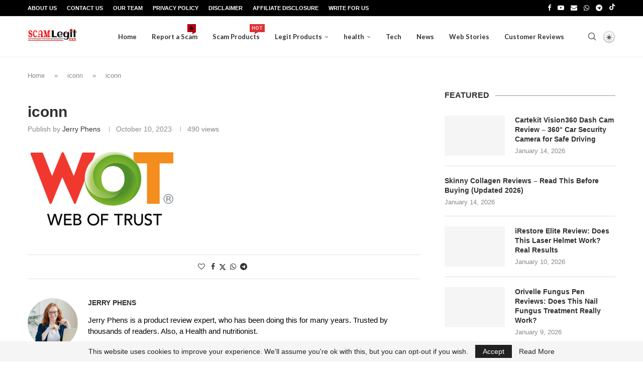

--- FILE ---
content_type: text/html; charset=UTF-8
request_url: https://scamlegit.com/iconn/
body_size: 28098
content:
<!DOCTYPE html>
<html lang="en-US" prefix="og: https://ogp.me/ns#">
<head>
    <meta charset="UTF-8">
    <meta http-equiv="X-UA-Compatible" content="IE=edge">
    <meta name="viewport" content="width=device-width, initial-scale=1">
    <link rel="profile" href="https://gmpg.org/xfn/11"/>
    <link rel="alternate" type="application/rss+xml" title="Scam Legit RSS Feed"
          href="https://scamlegit.com/feed/"/>
    <link rel="alternate" type="application/atom+xml" title="Scam Legit Atom Feed"
          href="https://scamlegit.com/feed/atom/"/>
    <link rel="pingback" href="https://scamlegit.com/xmlrpc.php"/>
    <!--[if lt IE 9]>
	<script src="https://scamlegit.com/wp-content/themes/soledad/js/html5.js"></script>
	<![endif]-->
	<link rel='preconnect' href='https://fonts.googleapis.com' />
<link rel='preconnect' href='https://fonts.gstatic.com' />
<meta http-equiv='x-dns-prefetch-control' content='on'>
<link rel='dns-prefetch' href='//fonts.googleapis.com' />
<link rel='dns-prefetch' href='//fonts.gstatic.com' />
<link rel='dns-prefetch' href='//s.gravatar.com' />
<link rel='dns-prefetch' href='//www.google-analytics.com' />

<!-- Search Engine Optimization by Rank Math - https://rankmath.com/ -->
<title>iconn - Scam Legit</title>
<meta name="robots" content="follow, index, max-snippet:-1, max-video-preview:-1, max-image-preview:large"/>
<link rel="canonical" href="https://scamlegit.com/iconn/" />
<meta property="og:locale" content="en_US" />
<meta property="og:type" content="article" />
<meta property="og:title" content="iconn - Scam Legit" />
<meta property="og:url" content="https://scamlegit.com/iconn/" />
<meta property="og:site_name" content="Scam Legit" />
<meta property="article:publisher" content="https://www.facebook.com/sccamlegit" />
<meta property="og:updated_time" content="2023-10-12T05:01:26+05:30" />
<meta property="og:image" content="https://scamlegit.com/wp-content/uploads/2023/10/iconn.png" />
<meta property="og:image:secure_url" content="https://scamlegit.com/wp-content/uploads/2023/10/iconn.png" />
<meta property="og:image:width" content="394" />
<meta property="og:image:height" content="218" />
<meta property="og:image:alt" content="iconn" />
<meta property="og:image:type" content="image/png" />
<meta name="twitter:card" content="summary_large_image" />
<meta name="twitter:title" content="iconn - Scam Legit" />
<meta name="twitter:image" content="https://scamlegit.com/wp-content/uploads/2023/10/iconn.png" />
<script type="application/ld+json" class="rank-math-schema">{"@context":"https://schema.org","@graph":[{"@type":"BreadcrumbList","@id":"https://scamlegit.com/iconn/#breadcrumb","itemListElement":[{"@type":"ListItem","position":"1","item":{"@id":"https://scamlegit.com","name":"Home"}},{"@type":"ListItem","position":"2","item":{"@id":"https://scamlegit.com/iconn/","name":"iconn"}},{"@type":"ListItem","position":"3","item":{"@id":"https://scamlegit.com/iconn/","name":"iconn"}}]}]}</script>
<!-- /Rank Math WordPress SEO plugin -->

<link rel='dns-prefetch' href='//www.googletagmanager.com' />
<link rel='dns-prefetch' href='//fonts.googleapis.com' />
<link rel="alternate" type="application/rss+xml" title="Scam Legit &raquo; Feed" href="https://scamlegit.com/feed/" />
<link rel="alternate" type="application/rss+xml" title="Scam Legit &raquo; Comments Feed" href="https://scamlegit.com/comments/feed/" />
<link rel="alternate" title="oEmbed (JSON)" type="application/json+oembed" href="https://scamlegit.com/wp-json/oembed/1.0/embed?url=https%3A%2F%2Fscamlegit.com%2Ficonn%2F" />
<link rel="alternate" title="oEmbed (XML)" type="text/xml+oembed" href="https://scamlegit.com/wp-json/oembed/1.0/embed?url=https%3A%2F%2Fscamlegit.com%2Ficonn%2F&#038;format=xml" />
<link rel="alternate" type="application/rss+xml" title="Scam Legit &raquo; Stories Feed" href="https://scamlegit.com/web-stories/feed/"><style id='wp-img-auto-sizes-contain-inline-css' type='text/css'>
img:is([sizes=auto i],[sizes^="auto," i]){contain-intrinsic-size:3000px 1500px}
/*# sourceURL=wp-img-auto-sizes-contain-inline-css */
</style>
<link rel='stylesheet' id='penci-folding-css' href='https://scamlegit.com/wp-content/themes/soledad/inc/elementor/assets/css/fold.css?ver=8.7.0' type='text/css' media='all' />
<style id='wp-emoji-styles-inline-css' type='text/css'>

	img.wp-smiley, img.emoji {
		display: inline !important;
		border: none !important;
		box-shadow: none !important;
		height: 1em !important;
		width: 1em !important;
		margin: 0 0.07em !important;
		vertical-align: -0.1em !important;
		background: none !important;
		padding: 0 !important;
	}
/*# sourceURL=wp-emoji-styles-inline-css */
</style>
<link rel='stylesheet' id='wp-block-library-css' href='https://scamlegit.com/wp-includes/css/dist/block-library/style.css?ver=6.9' type='text/css' media='all' />
<style id='wp-block-library-theme-inline-css' type='text/css'>
.wp-block-audio :where(figcaption){
  color:#555;
  font-size:13px;
  text-align:center;
}
.is-dark-theme .wp-block-audio :where(figcaption){
  color:#ffffffa6;
}

.wp-block-audio{
  margin:0 0 1em;
}

.wp-block-code{
  border:1px solid #ccc;
  border-radius:4px;
  font-family:Menlo,Consolas,monaco,monospace;
  padding:.8em 1em;
}

.wp-block-embed :where(figcaption){
  color:#555;
  font-size:13px;
  text-align:center;
}
.is-dark-theme .wp-block-embed :where(figcaption){
  color:#ffffffa6;
}

.wp-block-embed{
  margin:0 0 1em;
}

.blocks-gallery-caption{
  color:#555;
  font-size:13px;
  text-align:center;
}
.is-dark-theme .blocks-gallery-caption{
  color:#ffffffa6;
}

:root :where(.wp-block-image figcaption){
  color:#555;
  font-size:13px;
  text-align:center;
}
.is-dark-theme :root :where(.wp-block-image figcaption){
  color:#ffffffa6;
}

.wp-block-image{
  margin:0 0 1em;
}

.wp-block-pullquote{
  border-bottom:4px solid;
  border-top:4px solid;
  color:currentColor;
  margin-bottom:1.75em;
}
.wp-block-pullquote :where(cite),.wp-block-pullquote :where(footer),.wp-block-pullquote__citation{
  color:currentColor;
  font-size:.8125em;
  font-style:normal;
  text-transform:uppercase;
}

.wp-block-quote{
  border-left:.25em solid;
  margin:0 0 1.75em;
  padding-left:1em;
}
.wp-block-quote cite,.wp-block-quote footer{
  color:currentColor;
  font-size:.8125em;
  font-style:normal;
  position:relative;
}
.wp-block-quote:where(.has-text-align-right){
  border-left:none;
  border-right:.25em solid;
  padding-left:0;
  padding-right:1em;
}
.wp-block-quote:where(.has-text-align-center){
  border:none;
  padding-left:0;
}
.wp-block-quote.is-large,.wp-block-quote.is-style-large,.wp-block-quote:where(.is-style-plain){
  border:none;
}

.wp-block-search .wp-block-search__label{
  font-weight:700;
}

.wp-block-search__button{
  border:1px solid #ccc;
  padding:.375em .625em;
}

:where(.wp-block-group.has-background){
  padding:1.25em 2.375em;
}

.wp-block-separator.has-css-opacity{
  opacity:.4;
}

.wp-block-separator{
  border:none;
  border-bottom:2px solid;
  margin-left:auto;
  margin-right:auto;
}
.wp-block-separator.has-alpha-channel-opacity{
  opacity:1;
}
.wp-block-separator:not(.is-style-wide):not(.is-style-dots){
  width:100px;
}
.wp-block-separator.has-background:not(.is-style-dots){
  border-bottom:none;
  height:1px;
}
.wp-block-separator.has-background:not(.is-style-wide):not(.is-style-dots){
  height:2px;
}

.wp-block-table{
  margin:0 0 1em;
}
.wp-block-table td,.wp-block-table th{
  word-break:normal;
}
.wp-block-table :where(figcaption){
  color:#555;
  font-size:13px;
  text-align:center;
}
.is-dark-theme .wp-block-table :where(figcaption){
  color:#ffffffa6;
}

.wp-block-video :where(figcaption){
  color:#555;
  font-size:13px;
  text-align:center;
}
.is-dark-theme .wp-block-video :where(figcaption){
  color:#ffffffa6;
}

.wp-block-video{
  margin:0 0 1em;
}

:root :where(.wp-block-template-part.has-background){
  margin-bottom:0;
  margin-top:0;
  padding:1.25em 2.375em;
}
/*# sourceURL=/wp-includes/css/dist/block-library/theme.css */
</style>
<style id='classic-theme-styles-inline-css' type='text/css'>
/**
 * These rules are needed for backwards compatibility.
 * They should match the button element rules in the base theme.json file.
 */
.wp-block-button__link {
	color: #ffffff;
	background-color: #32373c;
	border-radius: 9999px; /* 100% causes an oval, but any explicit but really high value retains the pill shape. */

	/* This needs a low specificity so it won't override the rules from the button element if defined in theme.json. */
	box-shadow: none;
	text-decoration: none;

	/* The extra 2px are added to size solids the same as the outline versions.*/
	padding: calc(0.667em + 2px) calc(1.333em + 2px);

	font-size: 1.125em;
}

.wp-block-file__button {
	background: #32373c;
	color: #ffffff;
	text-decoration: none;
}

/*# sourceURL=/wp-includes/css/classic-themes.css */
</style>
<style id='block-soledad-style-inline-css' type='text/css'>
.pchead-e-block{--pcborder-cl:#dedede;--pcaccent-cl:#6eb48c}.heading1-style-1>h1,.heading1-style-2>h1,.heading2-style-1>h2,.heading2-style-2>h2,.heading3-style-1>h3,.heading3-style-2>h3,.heading4-style-1>h4,.heading4-style-2>h4,.heading5-style-1>h5,.heading5-style-2>h5{padding-bottom:8px;border-bottom:1px solid var(--pcborder-cl);overflow:hidden}.heading1-style-2>h1,.heading2-style-2>h2,.heading3-style-2>h3,.heading4-style-2>h4,.heading5-style-2>h5{border-bottom-width:0;position:relative}.heading1-style-2>h1:before,.heading2-style-2>h2:before,.heading3-style-2>h3:before,.heading4-style-2>h4:before,.heading5-style-2>h5:before{content:'';width:50px;height:2px;bottom:0;left:0;z-index:2;background:var(--pcaccent-cl);position:absolute}.heading1-style-2>h1:after,.heading2-style-2>h2:after,.heading3-style-2>h3:after,.heading4-style-2>h4:after,.heading5-style-2>h5:after{content:'';width:100%;height:2px;bottom:0;left:20px;z-index:1;background:var(--pcborder-cl);position:absolute}.heading1-style-3>h1,.heading1-style-4>h1,.heading2-style-3>h2,.heading2-style-4>h2,.heading3-style-3>h3,.heading3-style-4>h3,.heading4-style-3>h4,.heading4-style-4>h4,.heading5-style-3>h5,.heading5-style-4>h5{position:relative;padding-left:20px}.heading1-style-3>h1:before,.heading1-style-4>h1:before,.heading2-style-3>h2:before,.heading2-style-4>h2:before,.heading3-style-3>h3:before,.heading3-style-4>h3:before,.heading4-style-3>h4:before,.heading4-style-4>h4:before,.heading5-style-3>h5:before,.heading5-style-4>h5:before{width:10px;height:100%;content:'';position:absolute;top:0;left:0;bottom:0;background:var(--pcaccent-cl)}.heading1-style-4>h1,.heading2-style-4>h2,.heading3-style-4>h3,.heading4-style-4>h4,.heading5-style-4>h5{padding:10px 20px;background:#f1f1f1}.heading1-style-5>h1,.heading2-style-5>h2,.heading3-style-5>h3,.heading4-style-5>h4,.heading5-style-5>h5{position:relative;z-index:1}.heading1-style-5>h1:before,.heading2-style-5>h2:before,.heading3-style-5>h3:before,.heading4-style-5>h4:before,.heading5-style-5>h5:before{content:"";position:absolute;left:0;bottom:0;width:200px;height:50%;transform:skew(-25deg) translateX(0);background:var(--pcaccent-cl);z-index:-1;opacity:.4}.heading1-style-6>h1,.heading2-style-6>h2,.heading3-style-6>h3,.heading4-style-6>h4,.heading5-style-6>h5{text-decoration:underline;text-underline-offset:2px;text-decoration-thickness:4px;text-decoration-color:var(--pcaccent-cl)}
/*# sourceURL=https://scamlegit.com/wp-content/themes/soledad/inc/block/heading-styles/build/style.min.css */
</style>
<style id='global-styles-inline-css' type='text/css'>
:root{--wp--preset--aspect-ratio--square: 1;--wp--preset--aspect-ratio--4-3: 4/3;--wp--preset--aspect-ratio--3-4: 3/4;--wp--preset--aspect-ratio--3-2: 3/2;--wp--preset--aspect-ratio--2-3: 2/3;--wp--preset--aspect-ratio--16-9: 16/9;--wp--preset--aspect-ratio--9-16: 9/16;--wp--preset--color--black: #000000;--wp--preset--color--cyan-bluish-gray: #abb8c3;--wp--preset--color--white: #ffffff;--wp--preset--color--pale-pink: #f78da7;--wp--preset--color--vivid-red: #cf2e2e;--wp--preset--color--luminous-vivid-orange: #ff6900;--wp--preset--color--luminous-vivid-amber: #fcb900;--wp--preset--color--light-green-cyan: #7bdcb5;--wp--preset--color--vivid-green-cyan: #00d084;--wp--preset--color--pale-cyan-blue: #8ed1fc;--wp--preset--color--vivid-cyan-blue: #0693e3;--wp--preset--color--vivid-purple: #9b51e0;--wp--preset--gradient--vivid-cyan-blue-to-vivid-purple: linear-gradient(135deg,rgb(6,147,227) 0%,rgb(155,81,224) 100%);--wp--preset--gradient--light-green-cyan-to-vivid-green-cyan: linear-gradient(135deg,rgb(122,220,180) 0%,rgb(0,208,130) 100%);--wp--preset--gradient--luminous-vivid-amber-to-luminous-vivid-orange: linear-gradient(135deg,rgb(252,185,0) 0%,rgb(255,105,0) 100%);--wp--preset--gradient--luminous-vivid-orange-to-vivid-red: linear-gradient(135deg,rgb(255,105,0) 0%,rgb(207,46,46) 100%);--wp--preset--gradient--very-light-gray-to-cyan-bluish-gray: linear-gradient(135deg,rgb(238,238,238) 0%,rgb(169,184,195) 100%);--wp--preset--gradient--cool-to-warm-spectrum: linear-gradient(135deg,rgb(74,234,220) 0%,rgb(151,120,209) 20%,rgb(207,42,186) 40%,rgb(238,44,130) 60%,rgb(251,105,98) 80%,rgb(254,248,76) 100%);--wp--preset--gradient--blush-light-purple: linear-gradient(135deg,rgb(255,206,236) 0%,rgb(152,150,240) 100%);--wp--preset--gradient--blush-bordeaux: linear-gradient(135deg,rgb(254,205,165) 0%,rgb(254,45,45) 50%,rgb(107,0,62) 100%);--wp--preset--gradient--luminous-dusk: linear-gradient(135deg,rgb(255,203,112) 0%,rgb(199,81,192) 50%,rgb(65,88,208) 100%);--wp--preset--gradient--pale-ocean: linear-gradient(135deg,rgb(255,245,203) 0%,rgb(182,227,212) 50%,rgb(51,167,181) 100%);--wp--preset--gradient--electric-grass: linear-gradient(135deg,rgb(202,248,128) 0%,rgb(113,206,126) 100%);--wp--preset--gradient--midnight: linear-gradient(135deg,rgb(2,3,129) 0%,rgb(40,116,252) 100%);--wp--preset--font-size--small: 12px;--wp--preset--font-size--medium: 20px;--wp--preset--font-size--large: 32px;--wp--preset--font-size--x-large: 42px;--wp--preset--font-size--normal: 14px;--wp--preset--font-size--huge: 42px;--wp--preset--spacing--20: 0.44rem;--wp--preset--spacing--30: 0.67rem;--wp--preset--spacing--40: 1rem;--wp--preset--spacing--50: 1.5rem;--wp--preset--spacing--60: 2.25rem;--wp--preset--spacing--70: 3.38rem;--wp--preset--spacing--80: 5.06rem;--wp--preset--shadow--natural: 6px 6px 9px rgba(0, 0, 0, 0.2);--wp--preset--shadow--deep: 12px 12px 50px rgba(0, 0, 0, 0.4);--wp--preset--shadow--sharp: 6px 6px 0px rgba(0, 0, 0, 0.2);--wp--preset--shadow--outlined: 6px 6px 0px -3px rgb(255, 255, 255), 6px 6px rgb(0, 0, 0);--wp--preset--shadow--crisp: 6px 6px 0px rgb(0, 0, 0);}:where(.is-layout-flex){gap: 0.5em;}:where(.is-layout-grid){gap: 0.5em;}body .is-layout-flex{display: flex;}.is-layout-flex{flex-wrap: wrap;align-items: center;}.is-layout-flex > :is(*, div){margin: 0;}body .is-layout-grid{display: grid;}.is-layout-grid > :is(*, div){margin: 0;}:where(.wp-block-columns.is-layout-flex){gap: 2em;}:where(.wp-block-columns.is-layout-grid){gap: 2em;}:where(.wp-block-post-template.is-layout-flex){gap: 1.25em;}:where(.wp-block-post-template.is-layout-grid){gap: 1.25em;}.has-black-color{color: var(--wp--preset--color--black) !important;}.has-cyan-bluish-gray-color{color: var(--wp--preset--color--cyan-bluish-gray) !important;}.has-white-color{color: var(--wp--preset--color--white) !important;}.has-pale-pink-color{color: var(--wp--preset--color--pale-pink) !important;}.has-vivid-red-color{color: var(--wp--preset--color--vivid-red) !important;}.has-luminous-vivid-orange-color{color: var(--wp--preset--color--luminous-vivid-orange) !important;}.has-luminous-vivid-amber-color{color: var(--wp--preset--color--luminous-vivid-amber) !important;}.has-light-green-cyan-color{color: var(--wp--preset--color--light-green-cyan) !important;}.has-vivid-green-cyan-color{color: var(--wp--preset--color--vivid-green-cyan) !important;}.has-pale-cyan-blue-color{color: var(--wp--preset--color--pale-cyan-blue) !important;}.has-vivid-cyan-blue-color{color: var(--wp--preset--color--vivid-cyan-blue) !important;}.has-vivid-purple-color{color: var(--wp--preset--color--vivid-purple) !important;}.has-black-background-color{background-color: var(--wp--preset--color--black) !important;}.has-cyan-bluish-gray-background-color{background-color: var(--wp--preset--color--cyan-bluish-gray) !important;}.has-white-background-color{background-color: var(--wp--preset--color--white) !important;}.has-pale-pink-background-color{background-color: var(--wp--preset--color--pale-pink) !important;}.has-vivid-red-background-color{background-color: var(--wp--preset--color--vivid-red) !important;}.has-luminous-vivid-orange-background-color{background-color: var(--wp--preset--color--luminous-vivid-orange) !important;}.has-luminous-vivid-amber-background-color{background-color: var(--wp--preset--color--luminous-vivid-amber) !important;}.has-light-green-cyan-background-color{background-color: var(--wp--preset--color--light-green-cyan) !important;}.has-vivid-green-cyan-background-color{background-color: var(--wp--preset--color--vivid-green-cyan) !important;}.has-pale-cyan-blue-background-color{background-color: var(--wp--preset--color--pale-cyan-blue) !important;}.has-vivid-cyan-blue-background-color{background-color: var(--wp--preset--color--vivid-cyan-blue) !important;}.has-vivid-purple-background-color{background-color: var(--wp--preset--color--vivid-purple) !important;}.has-black-border-color{border-color: var(--wp--preset--color--black) !important;}.has-cyan-bluish-gray-border-color{border-color: var(--wp--preset--color--cyan-bluish-gray) !important;}.has-white-border-color{border-color: var(--wp--preset--color--white) !important;}.has-pale-pink-border-color{border-color: var(--wp--preset--color--pale-pink) !important;}.has-vivid-red-border-color{border-color: var(--wp--preset--color--vivid-red) !important;}.has-luminous-vivid-orange-border-color{border-color: var(--wp--preset--color--luminous-vivid-orange) !important;}.has-luminous-vivid-amber-border-color{border-color: var(--wp--preset--color--luminous-vivid-amber) !important;}.has-light-green-cyan-border-color{border-color: var(--wp--preset--color--light-green-cyan) !important;}.has-vivid-green-cyan-border-color{border-color: var(--wp--preset--color--vivid-green-cyan) !important;}.has-pale-cyan-blue-border-color{border-color: var(--wp--preset--color--pale-cyan-blue) !important;}.has-vivid-cyan-blue-border-color{border-color: var(--wp--preset--color--vivid-cyan-blue) !important;}.has-vivid-purple-border-color{border-color: var(--wp--preset--color--vivid-purple) !important;}.has-vivid-cyan-blue-to-vivid-purple-gradient-background{background: var(--wp--preset--gradient--vivid-cyan-blue-to-vivid-purple) !important;}.has-light-green-cyan-to-vivid-green-cyan-gradient-background{background: var(--wp--preset--gradient--light-green-cyan-to-vivid-green-cyan) !important;}.has-luminous-vivid-amber-to-luminous-vivid-orange-gradient-background{background: var(--wp--preset--gradient--luminous-vivid-amber-to-luminous-vivid-orange) !important;}.has-luminous-vivid-orange-to-vivid-red-gradient-background{background: var(--wp--preset--gradient--luminous-vivid-orange-to-vivid-red) !important;}.has-very-light-gray-to-cyan-bluish-gray-gradient-background{background: var(--wp--preset--gradient--very-light-gray-to-cyan-bluish-gray) !important;}.has-cool-to-warm-spectrum-gradient-background{background: var(--wp--preset--gradient--cool-to-warm-spectrum) !important;}.has-blush-light-purple-gradient-background{background: var(--wp--preset--gradient--blush-light-purple) !important;}.has-blush-bordeaux-gradient-background{background: var(--wp--preset--gradient--blush-bordeaux) !important;}.has-luminous-dusk-gradient-background{background: var(--wp--preset--gradient--luminous-dusk) !important;}.has-pale-ocean-gradient-background{background: var(--wp--preset--gradient--pale-ocean) !important;}.has-electric-grass-gradient-background{background: var(--wp--preset--gradient--electric-grass) !important;}.has-midnight-gradient-background{background: var(--wp--preset--gradient--midnight) !important;}.has-small-font-size{font-size: var(--wp--preset--font-size--small) !important;}.has-medium-font-size{font-size: var(--wp--preset--font-size--medium) !important;}.has-large-font-size{font-size: var(--wp--preset--font-size--large) !important;}.has-x-large-font-size{font-size: var(--wp--preset--font-size--x-large) !important;}
:where(.wp-block-post-template.is-layout-flex){gap: 1.25em;}:where(.wp-block-post-template.is-layout-grid){gap: 1.25em;}
:where(.wp-block-term-template.is-layout-flex){gap: 1.25em;}:where(.wp-block-term-template.is-layout-grid){gap: 1.25em;}
:where(.wp-block-columns.is-layout-flex){gap: 2em;}:where(.wp-block-columns.is-layout-grid){gap: 2em;}
:root :where(.wp-block-pullquote){font-size: 1.5em;line-height: 1.6;}
/*# sourceURL=global-styles-inline-css */
</style>
<link rel='stylesheet' id='penci-review-css' href='https://scamlegit.com/wp-content/plugins/penci-review/css/style.css?ver=3.2.1' type='text/css' media='all' />
<link rel='stylesheet' id='penci-oswald-css' href='//fonts.googleapis.com/css?family=Oswald%3A400&#038;display=swap&#038;ver=6.9' type='text/css' media='all' />
<link rel='stylesheet' id='penci-fonts-css' href='https://fonts.googleapis.com/css?family=Lato%3A300%2C300italic%2C400%2C400italic%2C500%2C500italic%2C600%2C600italic%2C700%2C700italic%2C800%2C800italic%26subset%3Dlatin%2Ccyrillic%2Ccyrillic-ext%2Cgreek%2Cgreek-ext%2Clatin-ext&#038;display=swap&#038;ver=8.7.0' type='text/css' media='' />
<link rel='stylesheet' id='penci-main-style-css' href='https://scamlegit.com/wp-content/themes/soledad/main.css?ver=8.7.0' type='text/css' media='all' />
<link rel='stylesheet' id='penci-swiper-bundle-css' href='https://scamlegit.com/wp-content/themes/soledad/css/swiper-bundle.min.css?ver=8.7.0' type='text/css' media='all' />
<link rel='stylesheet' id='penci-font-awesomeold-css' href='https://scamlegit.com/wp-content/themes/soledad/css/font-awesome.4.7.0.swap.min.css?ver=4.7.0' type='text/css' media='all' />
<link rel='stylesheet' id='penci_icon-css' href='https://scamlegit.com/wp-content/themes/soledad/css/penci-icon.css?ver=8.7.0' type='text/css' media='all' />
<link rel='stylesheet' id='penci_style-css' href='https://scamlegit.com/wp-content/themes/soledad/style.css?ver=8.7.0' type='text/css' media='all' />
<link rel='stylesheet' id='penci_social_counter-css' href='https://scamlegit.com/wp-content/themes/soledad/css/social-counter.css?ver=8.7.0' type='text/css' media='all' />
<link rel='stylesheet' id='penci-dark-style-css' href='https://scamlegit.com/wp-content/themes/soledad/dark.min.css?ver=8.7.0' type='text/css' media='all' />
<link rel='stylesheet' id='elementor-icons-css' href='https://scamlegit.com/wp-content/plugins/elementor/assets/lib/eicons/css/elementor-icons.css?ver=5.45.0' type='text/css' media='all' />
<link rel='stylesheet' id='elementor-frontend-css' href='https://scamlegit.com/wp-content/plugins/elementor/assets/css/frontend.css?ver=3.34.1' type='text/css' media='all' />
<link rel='stylesheet' id='elementor-post-6301-css' href='https://scamlegit.com/wp-content/uploads/elementor/css/post-6301.css?ver=1767980152' type='text/css' media='all' />
<link rel='stylesheet' id='elementor-post-6418-css' href='https://scamlegit.com/wp-content/uploads/elementor/css/post-6418.css?ver=1767980152' type='text/css' media='all' />
<link rel='stylesheet' id='elementor-gf-local-roboto-css' href='https://scamlegit.com/wp-content/uploads/elementor/google-fonts/css/roboto.css?ver=1742448151' type='text/css' media='all' />
<link rel='stylesheet' id='elementor-gf-local-robotoslab-css' href='https://scamlegit.com/wp-content/uploads/elementor/google-fonts/css/robotoslab.css?ver=1742448160' type='text/css' media='all' />
<link rel='stylesheet' id='elementor-icons-shared-0-css' href='https://scamlegit.com/wp-content/plugins/elementor/assets/lib/font-awesome/css/fontawesome.css?ver=5.15.3' type='text/css' media='all' />
<link rel='stylesheet' id='elementor-icons-fa-brands-css' href='https://scamlegit.com/wp-content/plugins/elementor/assets/lib/font-awesome/css/brands.css?ver=5.15.3' type='text/css' media='all' />
<link rel='stylesheet' id='elementor-icons-fa-solid-css' href='https://scamlegit.com/wp-content/plugins/elementor/assets/lib/font-awesome/css/solid.css?ver=5.15.3' type='text/css' media='all' />
<script type="text/javascript" src="https://scamlegit.com/wp-includes/js/jquery/jquery.js?ver=3.7.1" id="jquery-core-js"></script>
<script type="text/javascript" src="https://scamlegit.com/wp-includes/js/jquery/jquery-migrate.js?ver=3.4.1" id="jquery-migrate-js"></script>
<script type="text/javascript" id="penci-dark-js-extra">
/* <![CDATA[ */
var penci_dark = {"auto_by":"","darktheme":"","darkmode":""};
//# sourceURL=penci-dark-js-extra
/* ]]> */
</script>
<script type="text/javascript" src="https://scamlegit.com/wp-content/themes/soledad/js/darkmode.js?ver=8.7.0" id="penci-dark-js"></script>

<!-- Google tag (gtag.js) snippet added by Site Kit -->
<!-- Google Analytics snippet added by Site Kit -->
<script type="text/javascript" src="https://www.googletagmanager.com/gtag/js?id=GT-MQPX4M8" id="google_gtagjs-js" async></script>
<script type="text/javascript" id="google_gtagjs-js-after">
/* <![CDATA[ */
window.dataLayer = window.dataLayer || [];function gtag(){dataLayer.push(arguments);}
gtag("set","linker",{"domains":["scamlegit.com"]});
gtag("js", new Date());
gtag("set", "developer_id.dZTNiMT", true);
gtag("config", "GT-MQPX4M8", {"googlesitekit_post_type":"attachment"});
//# sourceURL=google_gtagjs-js-after
/* ]]> */
</script>
<link rel="https://api.w.org/" href="https://scamlegit.com/wp-json/" /><link rel="alternate" title="JSON" type="application/json" href="https://scamlegit.com/wp-json/wp/v2/media/6374" /><link rel="EditURI" type="application/rsd+xml" title="RSD" href="https://scamlegit.com/xmlrpc.php?rsd" />
<meta name="generator" content="WordPress 6.9" />
<meta name="generator" content="Soledad 8.7.0" />
<link rel='shortlink' href='https://scamlegit.com/?p=6374' />
<meta name="generator" content="Site Kit by Google 1.168.0" />    <style type="text/css">
                                                                                                                                            </style>
	<meta name="generator" content="performance-lab 4.0.1; plugins: webp-uploads">
<meta name="generator" content="webp-uploads 2.6.1">
<style id="penci-custom-style" type="text/css">body{ --pcbg-cl: #fff; --pctext-cl: #313131; --pcborder-cl: #dedede; --pcheading-cl: #313131; --pcmeta-cl: #888888; --pcaccent-cl: #6eb48c; --pcbody-font: 'PT Serif', serif; --pchead-font: 'Raleway', sans-serif; --pchead-wei: bold; --pcava_bdr:10px;--pcajs_fvw:470px;--pcajs_fvmw:220px; } .single.penci-body-single-style-5 #header, .single.penci-body-single-style-6 #header, .single.penci-body-single-style-10 #header, .single.penci-body-single-style-5 .pc-wrapbuilder-header, .single.penci-body-single-style-6 .pc-wrapbuilder-header, .single.penci-body-single-style-10 .pc-wrapbuilder-header { --pchd-mg: 40px; } .fluid-width-video-wrapper > div { position: absolute; left: 0; right: 0; top: 0; width: 100%; height: 100%; } .yt-video-place { position: relative; text-align: center; } .yt-video-place.embed-responsive .start-video { display: block; top: 0; left: 0; bottom: 0; right: 0; position: absolute; transform: none; } .yt-video-place.embed-responsive .start-video img { margin: 0; padding: 0; top: 50%; display: inline-block; position: absolute; left: 50%; transform: translate(-50%, -50%); width: 68px; height: auto; } .mfp-bg { top: 0; left: 0; width: 100%; height: 100%; z-index: 9999999; overflow: hidden; position: fixed; background: #0b0b0b; opacity: .8; filter: alpha(opacity=80) } .mfp-wrap { top: 0; left: 0; width: 100%; height: 100%; z-index: 9999999; position: fixed; outline: none !important; -webkit-backface-visibility: hidden } body { --pchead-font: Arial, Helvetica, sans-serif; } body { --pcbody-font: Arial, Helvetica, sans-serif; } p{ line-height: 1.8; } #main #bbpress-forums .bbp-login-form fieldset.bbp-form select, #main #bbpress-forums .bbp-login-form .bbp-form input[type="password"], #main #bbpress-forums .bbp-login-form .bbp-form input[type="text"], .penci-login-register input[type="email"], .penci-login-register input[type="text"], .penci-login-register input[type="password"], .penci-login-register input[type="number"], body, textarea, #respond textarea, .widget input[type="text"], .widget input[type="email"], .widget input[type="date"], .widget input[type="number"], .wpcf7 textarea, .mc4wp-form input, #respond input, div.wpforms-container .wpforms-form.wpforms-form input[type=date], div.wpforms-container .wpforms-form.wpforms-form input[type=datetime], div.wpforms-container .wpforms-form.wpforms-form input[type=datetime-local], div.wpforms-container .wpforms-form.wpforms-form input[type=email], div.wpforms-container .wpforms-form.wpforms-form input[type=month], div.wpforms-container .wpforms-form.wpforms-form input[type=number], div.wpforms-container .wpforms-form.wpforms-form input[type=password], div.wpforms-container .wpforms-form.wpforms-form input[type=range], div.wpforms-container .wpforms-form.wpforms-form input[type=search], div.wpforms-container .wpforms-form.wpforms-form input[type=tel], div.wpforms-container .wpforms-form.wpforms-form input[type=text], div.wpforms-container .wpforms-form.wpforms-form input[type=time], div.wpforms-container .wpforms-form.wpforms-form input[type=url], div.wpforms-container .wpforms-form.wpforms-form input[type=week], div.wpforms-container .wpforms-form.wpforms-form select, div.wpforms-container .wpforms-form.wpforms-form textarea, .wpcf7 input, form.pc-searchform input.search-input, ul.homepage-featured-boxes .penci-fea-in h4, .widget.widget_categories ul li span.category-item-count, .about-widget .about-me-heading, .widget ul.side-newsfeed li .side-item .side-item-text .side-item-meta { font-weight: 400 } #navigation .menu > li > a, #navigation ul.menu ul.sub-menu li > a, .navigation ul.menu ul.sub-menu li > a, .penci-menu-hbg .menu li a, #sidebar-nav .menu li a { font-family: 'Lato', sans-serif; font-weight: normal; } .penci-hide-tagupdated{ display: none !important; } body, .widget ul li a{ font-size: 15px; } .widget ul li, .widget ol li, .post-entry, p, .post-entry p { font-size: 15px; line-height: 1.8; } .widget ul li, .widget ol li, .post-entry, p, .post-entry p{ line-height: 1.5; } body { --pchead-wei: 600; } .featured-area.featured-style-42 .item-inner-content, .featured-style-41 .swiper-slide, .slider-40-wrapper .nav-thumb-creative .thumb-container:after,.penci-slider44-t-item:before,.penci-slider44-main-wrapper .item, .featured-area .penci-image-holder, .featured-area .penci-slider4-overlay, .featured-area .penci-slide-overlay .overlay-link, .featured-style-29 .featured-slider-overlay, .penci-slider38-overlay{ border-radius: ; -webkit-border-radius: ; } .penci-featured-content-right:before{ border-top-right-radius: ; border-bottom-right-radius: ; } .penci-flat-overlay .penci-slide-overlay .penci-mag-featured-content:before{ border-bottom-left-radius: ; border-bottom-right-radius: ; } .container-single .post-image{ border-radius: ; -webkit-border-radius: ; } .penci-mega-post-inner, .penci-mega-thumbnail .penci-image-holder{ border-radius: ; -webkit-border-radius: ; } #navigation .menu > li > a, #navigation ul.menu ul.sub-menu li > a, .navigation ul.menu ul.sub-menu li > a, .penci-menu-hbg .menu li a, #sidebar-nav .menu li a, #navigation .penci-megamenu .penci-mega-child-categories a, .navigation .penci-megamenu .penci-mega-child-categories a{ font-weight: bold; } #header .inner-header .container { padding:50px 0; } #logo a { max-width:200px; width: 100%; } @media only screen and (max-width: 960px) and (min-width: 768px){ #logo img{ max-width: 100%; } } .editor-styles-wrapper, body:not(.pcdm-enable){ color: #000000; } .editor-styles-wrapper, body{ --pcaccent-cl: #b30010; } .penci-menuhbg-toggle:hover .lines-button:after, .penci-menuhbg-toggle:hover .penci-lines:before, .penci-menuhbg-toggle:hover .penci-lines:after,.tags-share-box.tags-share-box-s2 .post-share-plike,.penci-video_playlist .penci-playlist-title,.pencisc-column-2.penci-video_playlist .penci-video-nav .playlist-panel-item, .pencisc-column-1.penci-video_playlist .penci-video-nav .playlist-panel-item,.penci-video_playlist .penci-custom-scroll::-webkit-scrollbar-thumb, .pencisc-button, .post-entry .pencisc-button, .penci-dropcap-box, .penci-dropcap-circle, .penci-login-register input[type="submit"]:hover, .penci-ld .penci-ldin:before, .penci-ldspinner > div{ background: #b30010; } a, .post-entry .penci-portfolio-filter ul li a:hover, .penci-portfolio-filter ul li a:hover, .penci-portfolio-filter ul li.active a, .post-entry .penci-portfolio-filter ul li.active a, .penci-countdown .countdown-amount, .archive-box h1, .post-entry a, .container.penci-breadcrumb span a:hover,.container.penci-breadcrumb a:hover, .post-entry blockquote:before, .post-entry blockquote cite, .post-entry blockquote .author, .wpb_text_column blockquote:before, .wpb_text_column blockquote cite, .wpb_text_column blockquote .author, .penci-pagination a:hover, ul.penci-topbar-menu > li a:hover, div.penci-topbar-menu > ul > li a:hover, .penci-recipe-heading a.penci-recipe-print,.penci-review-metas .penci-review-btnbuy, .main-nav-social a:hover, .widget-social .remove-circle a:hover i, .penci-recipe-index .cat > a.penci-cat-name, #bbpress-forums li.bbp-body ul.forum li.bbp-forum-info a:hover, #bbpress-forums li.bbp-body ul.topic li.bbp-topic-title a:hover, #bbpress-forums li.bbp-body ul.forum li.bbp-forum-info .bbp-forum-content a, #bbpress-forums li.bbp-body ul.topic p.bbp-topic-meta a, #bbpress-forums .bbp-breadcrumb a:hover, #bbpress-forums .bbp-forum-freshness a:hover, #bbpress-forums .bbp-topic-freshness a:hover, #buddypress ul.item-list li div.item-title a, #buddypress ul.item-list li h4 a, #buddypress .activity-header a:first-child, #buddypress .comment-meta a:first-child, #buddypress .acomment-meta a:first-child, div.bbp-template-notice a:hover, .penci-menu-hbg .menu li a .indicator:hover, .penci-menu-hbg .menu li a:hover, #sidebar-nav .menu li a:hover, .penci-rlt-popup .rltpopup-meta .rltpopup-title:hover, .penci-video_playlist .penci-video-playlist-item .penci-video-title:hover, .penci_list_shortcode li:before, .penci-dropcap-box-outline, .penci-dropcap-circle-outline, .penci-dropcap-regular, .penci-dropcap-bold{ color: #b30010; } .penci-home-popular-post ul.slick-dots li button:hover, .penci-home-popular-post ul.slick-dots li.slick-active button, .post-entry blockquote .author span:after, .error-image:after, .error-404 .go-back-home a:after, .penci-header-signup-form, .woocommerce span.onsale, .woocommerce #respond input#submit:hover, .woocommerce a.button:hover, .woocommerce button.button:hover, .woocommerce input.button:hover, .woocommerce nav.woocommerce-pagination ul li span.current, .woocommerce div.product .entry-summary div[itemprop="description"]:before, .woocommerce div.product .entry-summary div[itemprop="description"] blockquote .author span:after, .woocommerce div.product .woocommerce-tabs #tab-description blockquote .author span:after, .woocommerce #respond input#submit.alt:hover, .woocommerce a.button.alt:hover, .woocommerce button.button.alt:hover, .woocommerce input.button.alt:hover, .pcheader-icon.shoping-cart-icon > a > span, #penci-demobar .buy-button, #penci-demobar .buy-button:hover, .penci-recipe-heading a.penci-recipe-print:hover,.penci-review-metas .penci-review-btnbuy:hover, .penci-review-process span, .penci-review-score-total, #navigation.menu-style-2 ul.menu ul.sub-menu:before, #navigation.menu-style-2 .menu ul ul.sub-menu:before, .penci-go-to-top-floating, .post-entry.blockquote-style-2 blockquote:before, #bbpress-forums #bbp-search-form .button, #bbpress-forums #bbp-search-form .button:hover, .wrapper-boxed .bbp-pagination-links span.current, #bbpress-forums #bbp_reply_submit:hover, #bbpress-forums #bbp_topic_submit:hover,#main .bbp-login-form .bbp-submit-wrapper button[type="submit"]:hover, #buddypress .dir-search input[type=submit], #buddypress .groups-members-search input[type=submit], #buddypress button:hover, #buddypress a.button:hover, #buddypress a.button:focus, #buddypress input[type=button]:hover, #buddypress input[type=reset]:hover, #buddypress ul.button-nav li a:hover, #buddypress ul.button-nav li.current a, #buddypress div.generic-button a:hover, #buddypress .comment-reply-link:hover, #buddypress input[type=submit]:hover, #buddypress div.pagination .pagination-links .current, #buddypress div.item-list-tabs ul li.selected a, #buddypress div.item-list-tabs ul li.current a, #buddypress div.item-list-tabs ul li a:hover, #buddypress table.notifications thead tr, #buddypress table.notifications-settings thead tr, #buddypress table.profile-settings thead tr, #buddypress table.profile-fields thead tr, #buddypress table.wp-profile-fields thead tr, #buddypress table.messages-notices thead tr, #buddypress table.forum thead tr, #buddypress input[type=submit] { background-color: #b30010; } .penci-pagination ul.page-numbers li span.current, #comments_pagination span { color: #fff; background: #b30010; border-color: #b30010; } .footer-instagram h4.footer-instagram-title > span:before, .woocommerce nav.woocommerce-pagination ul li span.current, .penci-pagination.penci-ajax-more a.penci-ajax-more-button:hover, .penci-recipe-heading a.penci-recipe-print:hover,.penci-review-metas .penci-review-btnbuy:hover, .home-featured-cat-content.style-14 .magcat-padding:before, .wrapper-boxed .bbp-pagination-links span.current, #buddypress .dir-search input[type=submit], #buddypress .groups-members-search input[type=submit], #buddypress button:hover, #buddypress a.button:hover, #buddypress a.button:focus, #buddypress input[type=button]:hover, #buddypress input[type=reset]:hover, #buddypress ul.button-nav li a:hover, #buddypress ul.button-nav li.current a, #buddypress div.generic-button a:hover, #buddypress .comment-reply-link:hover, #buddypress input[type=submit]:hover, #buddypress div.pagination .pagination-links .current, #buddypress input[type=submit], form.pc-searchform.penci-hbg-search-form input.search-input:hover, form.pc-searchform.penci-hbg-search-form input.search-input:focus, .penci-dropcap-box-outline, .penci-dropcap-circle-outline { border-color: #b30010; } .woocommerce .woocommerce-error, .woocommerce .woocommerce-info, .woocommerce .woocommerce-message { border-top-color: #b30010; } .penci-slider ol.penci-control-nav li a.penci-active, .penci-slider ol.penci-control-nav li a:hover, .penci-related-carousel .penci-owl-dot.active span, .penci-owl-carousel-slider .penci-owl-dot.active span{ border-color: #b30010; background-color: #b30010; } .woocommerce .woocommerce-message:before, .woocommerce form.checkout table.shop_table .order-total .amount, .woocommerce ul.products li.product .price ins, .woocommerce ul.products li.product .price, .woocommerce div.product p.price ins, .woocommerce div.product span.price ins, .woocommerce div.product p.price, .woocommerce div.product .entry-summary div[itemprop="description"] blockquote:before, .woocommerce div.product .woocommerce-tabs #tab-description blockquote:before, .woocommerce div.product .entry-summary div[itemprop="description"] blockquote cite, .woocommerce div.product .entry-summary div[itemprop="description"] blockquote .author, .woocommerce div.product .woocommerce-tabs #tab-description blockquote cite, .woocommerce div.product .woocommerce-tabs #tab-description blockquote .author, .woocommerce div.product .product_meta > span a:hover, .woocommerce div.product .woocommerce-tabs ul.tabs li.active, .woocommerce ul.cart_list li .amount, .woocommerce ul.product_list_widget li .amount, .woocommerce table.shop_table td.product-name a:hover, .woocommerce table.shop_table td.product-price span, .woocommerce table.shop_table td.product-subtotal span, .woocommerce-cart .cart-collaterals .cart_totals table td .amount, .woocommerce .woocommerce-info:before, .woocommerce div.product span.price, .penci-container-inside.penci-breadcrumb span a:hover,.penci-container-inside.penci-breadcrumb a:hover { color: #b30010; } .standard-content .penci-more-link.penci-more-link-button a.more-link, .penci-readmore-btn.penci-btn-make-button a, .penci-featured-cat-seemore.penci-btn-make-button a{ background-color: #b30010; color: #fff; } .penci-vernav-toggle:before{ border-top-color: #b30010; color: #fff; } .penci-top-bar, .penci-topbar-trending .penci-owl-carousel .owl-item, ul.penci-topbar-menu ul.sub-menu, div.penci-topbar-menu > ul ul.sub-menu, .pctopbar-login-btn .pclogin-sub{ background-color: #000000; } .headline-title.nticker-style-3:after{ border-color: #000000; } .headline-title { color: #ffffff; } a.penci-topbar-post-title:hover { color: #b30010; } ul.penci-topbar-menu > li a, div.penci-topbar-menu > ul > li a { color: #ffffff; } ul.penci-topbar-menu > li a:hover, div.penci-topbar-menu > ul > li a:hover { color: #b30010; } .penci-topbar-social a { color: #ffffff; } .penci-topbar-social a:hover { color: #b30010; } #penci-login-popup:before{ opacity: ; } .navigation .menu > li > a:hover, .navigation .menu li.current-menu-item > a, .navigation .menu > li.current_page_item > a, .navigation .menu > li:hover > a, .navigation .menu > li.current-menu-ancestor > a, .navigation .menu > li.current-menu-item > a, .navigation .menu .sub-menu li a:hover, .navigation .menu .sub-menu li.current-menu-item > a, .navigation .sub-menu li:hover > a, #navigation .menu > li > a:hover, #navigation .menu li.current-menu-item > a, #navigation .menu > li.current_page_item > a, #navigation .menu > li:hover > a, #navigation .menu > li.current-menu-ancestor > a, #navigation .menu > li.current-menu-item > a, #navigation .menu .sub-menu li a:hover, #navigation .menu .sub-menu li.current-menu-item > a, #navigation .sub-menu li:hover > a { color: #b30010; } .navigation ul.menu > li > a:before, .navigation .menu > ul > li > a:before, #navigation ul.menu > li > a:before, #navigation .menu > ul > li > a:before { background: #b30010; } .navigation .menu ul.sub-menu li .pcmis-2 .penci-mega-post a:hover, .navigation .penci-megamenu .penci-mega-child-categories a.cat-active, .navigation .menu .penci-megamenu .penci-mega-child-categories a:hover, .navigation .menu .penci-megamenu .penci-mega-latest-posts .penci-mega-post a:hover, #navigation .menu ul.sub-menu li .pcmis-2 .penci-mega-post a:hover, #navigation .penci-megamenu .penci-mega-child-categories a.cat-active, #navigation .menu .penci-megamenu .penci-mega-child-categories a:hover, #navigation .menu .penci-megamenu .penci-mega-latest-posts .penci-mega-post a:hover { color: #b30010; } #navigation .penci-megamenu .penci-mega-thumbnail .mega-cat-name { background: #b30010; } .pcheader-icon .search-click{ font-size: 15px; } #navigation .menu > li > a, #navigation ul.menu ul.sub-menu li > a, .navigation ul.menu ul.sub-menu li > a, #navigation .penci-megamenu .penci-mega-child-categories a, .navigation .penci-megamenu .penci-mega-child-categories a{ text-transform: none; } #navigation .penci-megamenu .post-mega-title a{ text-transform: uppercase; } #navigation ul.menu > li > a, #navigation .menu > ul > li > a { font-size: 13px; } #navigation .pcmis-5 .penci-mega-latest-posts.col-mn-4 .penci-mega-post:nth-child(5n + 1) .penci-mega-post-inner .penci-mega-meta .post-mega-title a { font-size:17.92px; } #navigation .penci-megamenu .post-mega-title a, .pc-builder-element .navigation .penci-megamenu .penci-content-megamenu .penci-mega-latest-posts .penci-mega-post .post-mega-title a{ font-size:14px; } #navigation .penci-megamenu .penci-mega-child-categories a, .pc-builder-element.pc-main-menu .navigation .menu li .penci-mega-child-categories a{ font-size: 13px; } #sidebar-nav .menu li a { text-transform: none; } #navigation .penci-megamenu .post-mega-title a, .pc-builder-element .navigation .penci-megamenu .penci-content-megamenu .penci-mega-latest-posts .penci-mega-post .post-mega-title a{ text-transform: none; } #navigation .menu .sub-menu li a:hover, #navigation .menu .sub-menu li.current-menu-item > a, #navigation .sub-menu li:hover > a { color: #b30010; } #navigation.menu-style-2 ul.menu ul.sub-menu:before, #navigation.menu-style-2 .menu ul ul.sub-menu:before { background-color: #b30010; } .penci-featured-content .feat-text .feat-meta span, .penci-43-slider-item .penci-fslider-fmeta span { font-size: 13px; } .penci-header-signup-form { padding-top: px; padding-bottom: px; } .penci-header-signup-form { background-color: #b30010; } .header-social a:hover i, .main-nav-social a:hover, .penci-menuhbg-toggle:hover .lines-button:after, .penci-menuhbg-toggle:hover .penci-lines:before, .penci-menuhbg-toggle:hover .penci-lines:after { color: #b30010; } #sidebar-nav .menu li a:hover, .header-social.sidebar-nav-social a:hover i, #sidebar-nav .menu li a .indicator:hover, #sidebar-nav .menu .sub-menu li a .indicator:hover{ color: #b30010; } #sidebar-nav-logo:before{ background-color: #b30010; } .penci-slide-overlay .overlay-link, .penci-slider38-overlay, .penci-flat-overlay .penci-slide-overlay .penci-mag-featured-content:before, .slider-40-wrapper .list-slider-creative .item-slider-creative .img-container:before { opacity: ; } .penci-item-mag:hover .penci-slide-overlay .overlay-link, .featured-style-38 .item:hover .penci-slider38-overlay, .penci-flat-overlay .penci-item-mag:hover .penci-slide-overlay .penci-mag-featured-content:before { opacity: ; } .penci-featured-content .featured-slider-overlay { opacity: ; } .slider-40-wrapper .list-slider-creative .item-slider-creative:hover .img-container:before { opacity:; } .featured-style-29 .featured-slider-overlay { opacity: ; } .penci-wrapper-data .standard-post-image:not(.classic-post-image){ margin-bottom: 0; } .header-standard.standard-overlay-meta{ margin: -30px 30px 19px; background: #fff; padding-top: 25px; padding-left: 5px; padding-right: 5px; z-index: 10; position: relative; } .penci-wrapper-data .standard-post-image:not(.classic-post-image) .audio-iframe, .penci-wrapper-data .standard-post-image:not(.classic-post-image) .standard-content-special{ bottom: 50px; } @media only screen and (max-width: 479px){ .header-standard.standard-overlay-meta{ margin-left: 10px; margin-right: 10px; } } .penci-standard-cat .cat > a.penci-cat-name { color: #b30010; } .penci-standard-cat .cat:before, .penci-standard-cat .cat:after { background-color: #b30010; } .standard-content .penci-post-box-meta .penci-post-share-box a:hover, .standard-content .penci-post-box-meta .penci-post-share-box a.liked { color: #b30010; } .header-standard .post-entry a:hover, .header-standard .author-post span a:hover, .standard-content a, .standard-content .post-entry a, .standard-post-entry a.more-link:hover, .penci-post-box-meta .penci-box-meta a:hover, .standard-content .post-entry blockquote:before, .post-entry blockquote cite, .post-entry blockquote .author, .standard-content-special .author-quote span, .standard-content-special .format-post-box .post-format-icon i, .standard-content-special .format-post-box .dt-special a:hover, .standard-content .penci-more-link a.more-link, .standard-content .penci-post-box-meta .penci-box-meta a:hover { color: #b30010; } .standard-content .penci-more-link.penci-more-link-button a.more-link{ background-color: #b30010; color: #fff; } .standard-content-special .author-quote span:before, .standard-content-special .author-quote span:after, .standard-content .post-entry ul li:before, .post-entry blockquote .author span:after, .header-standard:after { background-color: #b30010; } .penci-more-link a.more-link:before, .penci-more-link a.more-link:after { border-color: #b30010; } .penci-featured-infor .cat a.penci-cat-name, .penci-grid .cat a.penci-cat-name, .penci-masonry .cat a.penci-cat-name, .penci-featured-infor .cat a.penci-cat-name { color: #b30010; } .penci-featured-infor .cat a.penci-cat-name:after, .penci-grid .cat a.penci-cat-name:after, .penci-masonry .cat a.penci-cat-name:after, .penci-featured-infor .cat a.penci-cat-name:after{ border-color: #b30010; } .penci-post-share-box a.liked, .penci-post-share-box a:hover { color: #b30010; } .overlay-post-box-meta .overlay-share a:hover, .overlay-author a:hover, .penci-grid .standard-content-special .format-post-box .dt-special a:hover, .grid-post-box-meta span a:hover, .grid-post-box-meta span a.comment-link:hover, .penci-grid .standard-content-special .author-quote span, .penci-grid .standard-content-special .format-post-box .post-format-icon i, .grid-mixed .penci-post-box-meta .penci-box-meta a:hover { color: #b30010; } .penci-grid .standard-content-special .author-quote span:before, .penci-grid .standard-content-special .author-quote span:after, .grid-header-box:after, .list-post .header-list-style:after { background-color: #b30010; } .penci-grid .post-box-meta span:after, .penci-masonry .post-box-meta span:after { border-color: #b30010; } .penci-readmore-btn.penci-btn-make-button a{ background-color: #b30010; color: #fff; } .penci-grid li.typography-style .overlay-typography { opacity: ; } .penci-grid li.typography-style:hover .overlay-typography { opacity: ; } .penci-grid li.typography-style .item .main-typography h2 a:hover { color: #b30010; } .penci-grid li.typography-style .grid-post-box-meta span a:hover { color: #b30010; } .overlay-header-box .cat > a.penci-cat-name:hover { color: #b30010; } .penci-sidebar-content .penci-border-arrow .inner-arrow { font-size: 16px; } .penci-sidebar-content.style-7 .penci-border-arrow .inner-arrow:before, .penci-sidebar-content.style-9 .penci-border-arrow .inner-arrow:before { background-color: #b30010; } .penci-video_playlist .penci-video-playlist-item .penci-video-title:hover,.widget ul.side-newsfeed li .side-item .side-item-text h4 a:hover, .widget a:hover, .penci-sidebar-content .widget-social a:hover span, .widget-social a:hover span, .penci-tweets-widget-content .icon-tweets, .penci-tweets-widget-content .tweet-intents a, .penci-tweets-widget-content .tweet-intents span:after, .widget-social.remove-circle a:hover i , #wp-calendar tbody td a:hover, .penci-video_playlist .penci-video-playlist-item .penci-video-title:hover, .widget ul.side-newsfeed li .side-item .side-item-text .side-item-meta a:hover{ color: #b30010; } .widget .tagcloud a:hover, .widget-social a:hover i, .widget input[type="submit"]:hover,.penci-user-logged-in .penci-user-action-links a:hover,.penci-button:hover, .widget button[type="submit"]:hover { color: #fff; background-color: #b30010; border-color: #b30010; } .about-widget .about-me-heading:before { border-color: #b30010; } .penci-tweets-widget-content .tweet-intents-inner:before, .penci-tweets-widget-content .tweet-intents-inner:after, .pencisc-column-1.penci-video_playlist .penci-video-nav .playlist-panel-item, .penci-video_playlist .penci-custom-scroll::-webkit-scrollbar-thumb, .penci-video_playlist .penci-playlist-title { background-color: #b30010; } .penci-owl-carousel.penci-tweets-slider .penci-owl-dots .penci-owl-dot.active span, .penci-owl-carousel.penci-tweets-slider .penci-owl-dots .penci-owl-dot:hover span { border-color: #b30010; background-color: #b30010; } .footer-subscribe .widget .mc4wp-form input[type="submit"]:hover { background-color: #b30010; } .footer-widget-wrapper .penci-tweets-widget-content .icon-tweets, .footer-widget-wrapper .penci-tweets-widget-content .tweet-intents a, .footer-widget-wrapper .penci-tweets-widget-content .tweet-intents span:after, .footer-widget-wrapper .widget ul.side-newsfeed li .side-item .side-item-text h4 a:hover, .footer-widget-wrapper .widget a:hover, .footer-widget-wrapper .widget-social a:hover span, .footer-widget-wrapper a:hover, .footer-widget-wrapper .widget-social.remove-circle a:hover i, .footer-widget-wrapper .widget ul.side-newsfeed li .side-item .side-item-text .side-item-meta a:hover{ color: #b30010; } .footer-widget-wrapper .widget .tagcloud a:hover, .footer-widget-wrapper .widget-social a:hover i, .footer-widget-wrapper .mc4wp-form input[type="submit"]:hover, .footer-widget-wrapper .widget input[type="submit"]:hover,.footer-widget-wrapper .penci-user-logged-in .penci-user-action-links a:hover, .footer-widget-wrapper .widget button[type="submit"]:hover { color: #fff; background-color: #b30010; border-color: #b30010; } .footer-widget-wrapper .about-widget .about-me-heading:before { border-color: #b30010; } .footer-widget-wrapper .penci-tweets-widget-content .tweet-intents-inner:before, .footer-widget-wrapper .penci-tweets-widget-content .tweet-intents-inner:after { background-color: #b30010; } .footer-widget-wrapper .penci-owl-carousel.penci-tweets-slider .penci-owl-dots .penci-owl-dot.active span, .footer-widget-wrapper .penci-owl-carousel.penci-tweets-slider .penci-owl-dots .penci-owl-dot:hover span { border-color: #b30010; background: #b30010; } ul.footer-socials li a:hover i { background-color: #b30010; border-color: #b30010; } ul.footer-socials li a:hover span { color: #b30010; } .footer-socials-section, .penci-footer-social-moved{ border-color: #212121; } #footer-section, .penci-footer-social-moved{ background-color: #111111; } #footer-section .footer-menu li a:hover { color: #b30010; } .penci-go-to-top-floating { background-color: #b30010; } #footer-section a { color: #b30010; } .comment-content a, .container-single .post-entry a, .container-single .format-post-box .dt-special a:hover, .container-single .author-quote span, .container-single .author-post span a:hover, .post-entry blockquote:before, .post-entry blockquote cite, .post-entry blockquote .author, .wpb_text_column blockquote:before, .wpb_text_column blockquote cite, .wpb_text_column blockquote .author, .post-pagination a:hover, .author-content h5 a:hover, .author-content .author-social:hover, .item-related h3 a:hover, .container-single .format-post-box .post-format-icon i, .container.penci-breadcrumb.single-breadcrumb span a:hover,.container.penci-breadcrumb.single-breadcrumb a:hover, .penci_list_shortcode li:before, .penci-dropcap-box-outline, .penci-dropcap-circle-outline, .penci-dropcap-regular, .penci-dropcap-bold, .header-standard .post-box-meta-single .author-post span a:hover{ color: #b30010; } .container-single .standard-content-special .format-post-box, ul.slick-dots li button:hover, ul.slick-dots li.slick-active button, .penci-dropcap-box-outline, .penci-dropcap-circle-outline { border-color: #b30010; } ul.slick-dots li button:hover, ul.slick-dots li.slick-active button, #respond h3.comment-reply-title span:before, #respond h3.comment-reply-title span:after, .post-box-title:before, .post-box-title:after, .container-single .author-quote span:before, .container-single .author-quote span:after, .post-entry blockquote .author span:after, .post-entry blockquote .author span:before, .post-entry ul li:before, #respond #submit:hover, div.wpforms-container .wpforms-form.wpforms-form input[type=submit]:hover, div.wpforms-container .wpforms-form.wpforms-form button[type=submit]:hover, div.wpforms-container .wpforms-form.wpforms-form .wpforms-page-button:hover, .wpcf7 input[type="submit"]:hover, .widget_wysija input[type="submit"]:hover, .post-entry.blockquote-style-2 blockquote:before,.tags-share-box.tags-share-box-s2 .post-share-plike, .penci-dropcap-box, .penci-dropcap-circle, .penci-ldspinner > div{ background-color: #b30010; } .container-single .post-entry .post-tags a:hover { color: #fff; border-color: #b30010; background-color: #b30010; } .container-single .penci-standard-cat .cat > a.penci-cat-name { color: #b30010; } .container-single .penci-standard-cat .cat:before, .container-single .penci-standard-cat .cat:after { background-color: #b30010; } .container-single .single-post-title { text-transform: none; } @media only screen and (min-width: 769px){ .container-single .single-post-title { font-size: 30px; } } .post-entry h1, .wpb_text_column h1, .elementor-text-editor h1, .woocommerce .page-description h1{font-size:26px;}.post-entry h2, .wpb_text_column h2, .elementor-text-editor h2, .woocommerce .page-description h2{font-size:24px;}.post-entry h3, .wpb_text_column h3, .elementor-text-editor h3, .woocommerce .page-description h3{font-size:22px;}.post-entry h4, .wpb_text_column h4, .elementor-text-editor h4, .woocommerce .page-description h4{font-size:20px;} .post-entry, .post-entry p, .wpb_text_column p, .woocommerce .page-description p{font-size:18px;} .container-single .single-post-title { } .header-standard-wrapper, .penci-author-img-wrapper .author{justify-content: start;} .penci-body-single-style-16 .container.penci-breadcrumb, .penci-body-single-style-11 .penci-breadcrumb, .penci-body-single-style-12 .penci-breadcrumb, .penci-body-single-style-14 .penci-breadcrumb, .penci-body-single-style-16 .penci-breadcrumb, .penci-body-single-style-17 .penci-breadcrumb, .penci-body-single-style-18 .penci-breadcrumb, .penci-body-single-style-19 .penci-breadcrumb, .penci-body-single-style-22 .container.penci-breadcrumb, .penci-body-single-style-22 .container-single .header-standard, .penci-body-single-style-22 .container-single .post-box-meta-single, .penci-single-style-12 .container.penci-breadcrumb, .penci-body-single-style-11 .container.penci-breadcrumb, .penci-single-style-21 .single-breadcrumb,.penci-single-style-6 .single-breadcrumb, .penci-single-style-5 .single-breadcrumb, .penci-single-style-4 .single-breadcrumb, .penci-single-style-3 .single-breadcrumb, .penci-single-style-9 .single-breadcrumb, .penci-single-style-7 .single-breadcrumb{ text-align: left; } .penci-single-style-12 .container.penci-breadcrumb, .penci-body-single-style-11 .container.penci-breadcrumb, .container-single .header-standard, .container-single .post-box-meta-single { text-align: left; } .rtl .container-single .header-standard,.rtl .container-single .post-box-meta-single { text-align: right; } .container-single .post-pagination h5 { text-transform: none; } #respond h3.comment-reply-title span:before, #respond h3.comment-reply-title span:after, .post-box-title:before, .post-box-title:after { content: none; display: none; } .container-single .item-related h3 a { text-transform: none; } .container-single .post-share a:hover, .container-single .post-share a.liked, .page-share .post-share a:hover { color: #b30010; } .tags-share-box.tags-share-box-2_3 .post-share .count-number-like, .post-share .count-number-like { color: #b30010; } .post-entry a, .container-single .post-entry a{ color: #b30010; } .penci-rlt-popup .rltpopup-meta .rltpopup-title:hover{ color: #b30010; } ul.homepage-featured-boxes .penci-fea-in:hover h4 span { color: #b30010; } .penci-home-popular-post .item-related h3 a:hover { color: #b30010; } .penci-homepage-title.style-7 .inner-arrow:before, .penci-homepage-title.style-9 .inner-arrow:before{ background-color: #b30010; } .home-featured-cat-content .magcat-detail h3 a:hover { color: #b30010; } .home-featured-cat-content .grid-post-box-meta span a:hover { color: #b30010; } .home-featured-cat-content .first-post .magcat-detail .mag-header:after { background: #b30010; } .penci-slider ol.penci-control-nav li a.penci-active, .penci-slider ol.penci-control-nav li a:hover { border-color: #b30010; background: #b30010; } .home-featured-cat-content .mag-photo .mag-overlay-photo { opacity: ; } .home-featured-cat-content .mag-photo:hover .mag-overlay-photo { opacity: ; } .inner-item-portfolio:hover .penci-portfolio-thumbnail a:after { opacity: ; } .penci-menuhbg-toggle { width: 18px; } .penci-menuhbg-toggle .penci-menuhbg-inner { height: 18px; } .penci-menuhbg-toggle .penci-lines, .penci-menuhbg-wapper{ width: 18px; } .penci-menuhbg-toggle .lines-button{ top: 8px; } .penci-menuhbg-toggle .penci-lines:before{ top: 5px; } .penci-menuhbg-toggle .penci-lines:after{ top: -5px; } .penci-menuhbg-toggle:hover .lines-button:after, .penci-menuhbg-toggle:hover .penci-lines:before, .penci-menuhbg-toggle:hover .penci-lines:after{ transform: translateX(28px); } .penci-menuhbg-toggle .lines-button.penci-hover-effect{ left: -28px; } .penci-menu-hbg-inner .penci-hbg_sitetitle{ font-size: 18px; } .penci-menu-hbg-inner .penci-hbg_desc{ font-size: 14px; } .penci_recent-posts-sc ul.side-newsfeed li .side-item .side-item-text h4 a, .widget ul.side-newsfeed li .side-item .side-item-text h4 a {font-size: 14px} .tags-share-box .single-comment-o { display:none; } .tags-share-box.tags-share-box-2_3 .post-share .count-number-like, .post-share .count-number-like{ display:none; } .has-vivid-red-background-color{ margin-left:50px } .penci-block-vc .penci-border-arrow .inner-arrow { font-size: 16px; } .penci-block-vc .style-7.penci-border-arrow .inner-arrow:before, .penci-block-vc.style-9 .penci-border-arrow .inner-arrow:before { background-color: #b30010; } body { --pcdm_btnbg: rgba(0, 0, 0, .1); --pcdm_btnd: #666; --pcdm_btndbg: #fff; --pcdm_btnn: var(--pctext-cl); --pcdm_btnnbg: var(--pcbg-cl); } body.pcdm-enable { --pcbg-cl: #000000; --pcbg-l-cl: #1a1a1a; --pcbg-d-cl: #000000; --pctext-cl: #fff; --pcborder-cl: #313131; --pcborders-cl: #3c3c3c; --pcheading-cl: rgba(255,255,255,0.9); --pcmeta-cl: #999999; --pcl-cl: #fff; --pclh-cl: #b30010; --pcaccent-cl: #b30010; background-color: var(--pcbg-cl); color: var(--pctext-cl); } body.pcdark-df.pcdm-enable.pclight-mode { --pcbg-cl: #fff; --pctext-cl: #313131; --pcborder-cl: #dedede; --pcheading-cl: #313131; --pcmeta-cl: #888888; --pcaccent-cl: #b30010; }</style>        <link rel="shortcut icon" href="https://scamlegit.com/wp-content/uploads/2023/10/scamlegit-favicon.png"
              type="image/x-icon"/>
        <link rel="apple-touch-icon" sizes="180x180" href="https://scamlegit.com/wp-content/uploads/2023/10/scamlegit-favicon.png">
	<script>
var penciBlocksArray=[];
var portfolioDataJs = portfolioDataJs || [];var PENCILOCALCACHE = {};
		(function () {
				"use strict";
		
				PENCILOCALCACHE = {
					data: {},
					remove: function ( ajaxFilterItem ) {
						delete PENCILOCALCACHE.data[ajaxFilterItem];
					},
					exist: function ( ajaxFilterItem ) {
						return PENCILOCALCACHE.data.hasOwnProperty( ajaxFilterItem ) && PENCILOCALCACHE.data[ajaxFilterItem] !== null;
					},
					get: function ( ajaxFilterItem ) {
						return PENCILOCALCACHE.data[ajaxFilterItem];
					},
					set: function ( ajaxFilterItem, cachedData ) {
						PENCILOCALCACHE.remove( ajaxFilterItem );
						PENCILOCALCACHE.data[ajaxFilterItem] = cachedData;
					}
				};
			}
		)();function penciBlock() {
		    this.atts_json = '';
		    this.content = '';
		}</script>
<script type="application/ld+json">{
    "@context": "https:\/\/schema.org\/",
    "@type": "organization",
    "@id": "#organization",
    "logo": {
        "@type": "ImageObject",
        "url": "https:\/\/scamlegit.com\/wp-content\/uploads\/2023\/10\/scamlegit-logo.jpg"
    },
    "url": "https:\/\/scamlegit.com\/",
    "name": "Scam Legit",
    "description": "Be Aware Avoid Scammer"
}</script><script type="application/ld+json">{
    "@context": "https:\/\/schema.org\/",
    "@type": "WebSite",
    "name": "Scam Legit",
    "alternateName": "Be Aware Avoid Scammer",
    "url": "https:\/\/scamlegit.com\/"
}</script><script type="application/ld+json">{
    "@context": "https:\/\/schema.org\/",
    "@type": "BlogPosting",
    "headline": "iconn",
    "description": "iconn",
    "datePublished": "2023-10-10T12:32:01+05:30",
    "datemodified": "2023-10-12T05:01:26+05:30",
    "mainEntityOfPage": "https:\/\/scamlegit.com\/iconn\/",
    "image": {
        "@type": "ImageObject",
        "url": "https:\/\/scamlegit.com\/wp-content\/uploads\/2023\/10\/iconn.png",
        "width": 394,
        "height": 218
    },
    "publisher": {
        "@type": "Organization",
        "name": "Scam Legit",
        "logo": {
            "@type": "ImageObject",
            "url": "https:\/\/scamlegit.com\/wp-content\/uploads\/2023\/10\/scamlegit-logo.jpg"
        }
    },
    "author": {
        "@type": "Person",
        "@id": "#person-JerryPhens",
        "name": "Jerry Phens",
        "url": "https:\/\/scamlegit.com\/author\/jerry-phens\/"
    }
}</script><script type="application/ld+json">{
    "@context": "https:\/\/schema.org\/",
    "@type": "BreadcrumbList",
    "itemListElement": [
        {
            "@type": "ListItem",
            "position": 1,
            "item": {
                "@id": "https:\/\/scamlegit.com",
                "name": "Home"
            }
        }
    ]
}</script><meta name="generator" content="Elementor 3.34.1; features: additional_custom_breakpoints; settings: css_print_method-external, google_font-enabled, font_display-swap">
			<style>
				.e-con.e-parent:nth-of-type(n+4):not(.e-lazyloaded):not(.e-no-lazyload),
				.e-con.e-parent:nth-of-type(n+4):not(.e-lazyloaded):not(.e-no-lazyload) * {
					background-image: none !important;
				}
				@media screen and (max-height: 1024px) {
					.e-con.e-parent:nth-of-type(n+3):not(.e-lazyloaded):not(.e-no-lazyload),
					.e-con.e-parent:nth-of-type(n+3):not(.e-lazyloaded):not(.e-no-lazyload) * {
						background-image: none !important;
					}
				}
				@media screen and (max-height: 640px) {
					.e-con.e-parent:nth-of-type(n+2):not(.e-lazyloaded):not(.e-no-lazyload),
					.e-con.e-parent:nth-of-type(n+2):not(.e-lazyloaded):not(.e-no-lazyload) * {
						background-image: none !important;
					}
				}
			</style>
				<script async src="https://pagead2.googlesyndication.com/pagead/js/adsbygoogle.js?client=ca-pub-4717112283977086"
     crossorigin="anonymous"></script>

</head>

<body class="attachment wp-singular attachment-template-default single single-attachment postid-6374 attachmentid-6374 attachment-png wp-custom-logo wp-theme-soledad penci-disable-desc-collapse soledad-ver-8-7-0 pclight-mode penci-hide-pthumb pcmn-drdw-style-slide_down pchds-default elementor-default elementor-kit-6301">
<div id="soledad_wrapper" class="wrapper-boxed header-style-header-6 header-search-style-default">
	<div class="penci-header-wrap"><div class="penci-top-bar topbar-menu">
    <div class="container">
        <div class="penci-headline" role="navigation"
		     itemscope
             itemtype="https://schema.org/SiteNavigationElement">
	                    <div class="pctopbar-item penci-wtopbar-menu"><ul id="menu-footer" class="penci-topbar-menu"><li id="menu-item-6450" class="menu-item menu-item-type-post_type menu-item-object-page ajax-mega-menu menu-item-6450"><a href="https://scamlegit.com/about-us/">About Us</a></li>
<li id="menu-item-6451" class="menu-item menu-item-type-post_type menu-item-object-page ajax-mega-menu menu-item-6451"><a href="https://scamlegit.com/contact-us/">Contact Us</a></li>
<li id="menu-item-6452" class="menu-item menu-item-type-post_type menu-item-object-page ajax-mega-menu menu-item-6452"><a href="https://scamlegit.com/our-team/">Our Team</a></li>
<li id="menu-item-6449" class="menu-item menu-item-type-post_type menu-item-object-page menu-item-privacy-policy ajax-mega-menu menu-item-6449"><a rel="privacy-policy" href="https://scamlegit.com/privacy-policy/">Privacy Policy</a></li>
<li id="menu-item-6691" class="menu-item menu-item-type-post_type menu-item-object-page ajax-mega-menu menu-item-6691"><a href="https://scamlegit.com/disclaimer/">Disclaimer</a></li>
<li id="menu-item-6690" class="menu-item menu-item-type-post_type menu-item-object-page ajax-mega-menu menu-item-6690"><a href="https://scamlegit.com/affiliate-disclosure/">Affiliate Disclosure</a></li>
<li id="menu-item-6454" class="menu-item menu-item-type-post_type menu-item-object-page ajax-mega-menu menu-item-6454"><a href="https://scamlegit.com/write-for-us/">Write For Us</a></li>
</ul></div><div class="pctopbar-item penci-topbar-social">
	<div class="inner-header-social">
				<a href="https://www.facebook.com/sccamlegit" aria-label="Facebook"  rel="noreferrer" target="_blank"><i class="penci-faicon fa fa-facebook" ></i></a>
						<a href="https://www.youtube.com/@scamlegit" aria-label="Youtube"  rel="noreferrer" target="_blank"><i class="penci-faicon fa fa-youtube-play" ></i></a>
						<a href="mailto:support@scamlegit.com" aria-label="Email"  rel="noreferrer" target="_blank"><i class="penci-faicon fa fa-envelope" ></i></a>
						<a href="https://whatsapp.com/channel/0029VaB8tAe0gcfL131SL132" aria-label="Whatsapp"  rel="noreferrer" target="_blank"><i class="penci-faicon fa fa-whatsapp" ></i></a>
						<a href="https://t.me/scam_legit" aria-label="Telegram"  rel="noreferrer" target="_blank"><i class="penci-faicon fa fa-telegram" ></i></a>
						<a href="https://www.tiktok.com/@scamlegit" aria-label="Tiktok"  rel="noreferrer" target="_blank"><i class="penci-faicon penciicon-tik-tok" ></i></a>
			</div>
</div>        </div>
    </div>
</div>
<header id="header" class="header-header-6 has-bottom-line" itemscope="itemscope" itemtype="https://schema.org/WPHeader">
							<nav id="navigation" class="header-layout-bottom header-6 menu-style-2" role="navigation" itemscope itemtype="https://schema.org/SiteNavigationElement">
            <div class="container">
                <div class="button-menu-mobile header-6"><svg width=18px height=18px viewBox="0 0 512 384" version=1.1 xmlns=http://www.w3.org/2000/svg xmlns:xlink=http://www.w3.org/1999/xlink><g stroke=none stroke-width=1 fill-rule=evenodd><g transform="translate(0.000000, 0.250080)"><rect x=0 y=0 width=512 height=62></rect><rect x=0 y=161 width=512 height=62></rect><rect x=0 y=321 width=512 height=62></rect></g></g></svg></div>
				<div id="logo">
	    <a href="https://scamlegit.com/">
        <img class="penci-mainlogo penci-limg penci-logo"  src="https://scamlegit.com/wp-content/uploads/2023/10/scamlegit-logo.jpg"
             alt="Scam Legit" width="820"
             height="462"/>
		    </a>
	</div>
<ul id="menu-main" class="menu"><li id="menu-item-104" class="menu-item menu-item-type-custom menu-item-object-custom menu-item-home ajax-mega-menu menu-item-104"><a href="https://scamlegit.com">Home</a></li>
<li id="menu-item-7194" class="menu-item menu-item-type-post_type menu-item-object-page menu-item-has-label ajax-mega-menu menu-item-7194"><a href="https://scamlegit.com/report-a-scam/"><style>.menu-item-7194.menu-item-has-label > a > .menu-label{color:#000000;}</style>Report a Scam<span class="menu-label label-style-1">📝</span></a></li>
<li id="menu-item-3030" class="menu-item menu-item-type-taxonomy menu-item-object-category menu-item-has-label ajax-mega-menu menu-item-3030"><a href="https://scamlegit.com/category/scam-products/"><style>.menu-item-3030.menu-item-has-label > a > .menu-label{background-color:#dd3333;}.menu-item-3030.menu-item-has-label > a > .menu-label:before{border-color:#dd3333;}.menu-item-3030.menu-item-has-label > a > .menu-label{color:#ffffff;}</style>Scam Products<span class="menu-label label-style-1">Hot</span></a></li>
<li id="menu-item-3027" class="menu-item menu-item-type-taxonomy menu-item-object-category menu-item-has-children ajax-mega-menu menu-item-3027"><a href="https://scamlegit.com/category/legit-products/">Legit Products</a>
<ul class="sub-menu">
	<li id="menu-item-9825" class="menu-item menu-item-type-custom menu-item-object-custom ajax-mega-menu menu-item-9825"><a href="https://scamlegit.com/phenq-reviews/">PhenQ (Weight Loss)</a></li>
	<li id="menu-item-9832" class="menu-item menu-item-type-custom menu-item-object-custom ajax-mega-menu menu-item-9832"><a href="https://scamlegit.com/keto-charge/">Keto Charge (Keto)</a></li>
	<li id="menu-item-9829" class="menu-item menu-item-type-custom menu-item-object-custom ajax-mega-menu menu-item-9829"><a href="https://scamlegit.com/keto-trim-bhb/">Keto Trim (Keto)</a></li>
	<li id="menu-item-9828" class="menu-item menu-item-type-custom menu-item-object-custom ajax-mega-menu menu-item-9828"><a href="https://scamlegit.com/apple-cider-vinegar-pure-reviews/">ACV Supplement (Obesity)</a></li>
	<li id="menu-item-9826" class="menu-item menu-item-type-custom menu-item-object-custom ajax-mega-menu menu-item-9826"><a href="https://scamlegit.com/cbdfx-gummies/">CBDfx (Anxiety &#038; Sleep)</a></li>
	<li id="menu-item-9824" class="menu-item menu-item-type-custom menu-item-object-custom ajax-mega-menu menu-item-9824"><a href="https://scamlegit.com/biotics-8-review/">Biotics-8 (Probiotic)</a></li>
	<li id="menu-item-9830" class="menu-item menu-item-type-custom menu-item-object-custom ajax-mega-menu menu-item-9830"><a href="https://scamlegit.com/cilexin-review/">Cilexin (ME)</a></li>
	<li id="menu-item-9827" class="menu-item menu-item-type-custom menu-item-object-custom ajax-mega-menu menu-item-9827"><a href="https://scamlegit.com/prostate-plus/">Prostate Plus (Prostate)</a></li>
	<li id="menu-item-9831" class="menu-item menu-item-type-custom menu-item-object-custom ajax-mega-menu menu-item-9831"><a href="https://scamlegit.com/folexin-reviews/">Folexin (Hair)</a></li>
</ul>
</li>
<li id="menu-item-3025" class="menu-item menu-item-type-taxonomy menu-item-object-category menu-item-has-children ajax-mega-menu menu-item-3025"><a href="https://scamlegit.com/category/health/">health</a>
<ul class="sub-menu">
	<li id="menu-item-3033" class="menu-item menu-item-type-taxonomy menu-item-object-category menu-item-has-children ajax-mega-menu menu-item-3033"><a href="https://scamlegit.com/category/weight-loss/">Weight Loss</a>
	<ul class="sub-menu">
		<li id="menu-item-3026" class="menu-item menu-item-type-taxonomy menu-item-object-category ajax-mega-menu menu-item-3026"><a href="https://scamlegit.com/category/keto/">Keto</a></li>
	</ul>
</li>
	<li id="menu-item-3028" class="menu-item menu-item-type-taxonomy menu-item-object-category ajax-mega-menu menu-item-3028"><a href="https://scamlegit.com/category/mens-health/">Mens Health</a></li>
	<li id="menu-item-3024" class="menu-item menu-item-type-taxonomy menu-item-object-category ajax-mega-menu menu-item-3024"><a href="https://scamlegit.com/category/hair/">Hair</a></li>
	<li id="menu-item-3031" class="menu-item menu-item-type-taxonomy menu-item-object-category ajax-mega-menu menu-item-3031"><a href="https://scamlegit.com/category/skin/">Skin</a></li>
	<li id="menu-item-3023" class="menu-item menu-item-type-taxonomy menu-item-object-category ajax-mega-menu menu-item-3023"><a href="https://scamlegit.com/category/cbd/">CBD</a></li>
</ul>
</li>
<li id="menu-item-3032" class="menu-item menu-item-type-taxonomy menu-item-object-category ajax-mega-menu menu-item-3032"><a href="https://scamlegit.com/category/tech/">Tech</a></li>
<li id="menu-item-3029" class="menu-item menu-item-type-taxonomy menu-item-object-category ajax-mega-menu menu-item-3029"><a href="https://scamlegit.com/category/news/">News</a></li>
<li id="menu-item-8998" class="menu-item menu-item-type-custom menu-item-object-custom ajax-mega-menu menu-item-8998"><a href="https://scamlegit.com/web-stories/">Web Stories</a></li>
<li id="menu-item-9878" class="menu-item menu-item-type-taxonomy menu-item-object-category ajax-mega-menu menu-item-9878"><a href="https://scamlegit.com/category/customer-reviews/">Customer Reviews</a></li>
</ul><div class="pc_dm_mode style_3">
						<label class="pc_dm_switch">
							<input type="checkbox" class="pc_dark_mode_toggle" aria-label="Darkmode Switcher">
							<span class="slider round"></span>
						</label>
					</div><div id="top-search" class="penci-top-search pcheader-icon top-search-classes">
    <a href="#" class="search-click" aria-label="Search">
        <i class="penciicon-magnifiying-glass"></i>
    </a>
    <div class="show-search pcbds-default">
        		            <form role="search" method="get" class="pc-searchform"
                  action="https://scamlegit.com/">
                <div class="pc-searchform-inner">
                    <input type="text" class="search-input"
                           placeholder="Type and hit enter..." name="s"/>
                    <i class="penciicon-magnifiying-glass"></i>
                    <button type="submit"
                            class="searchsubmit penci-ele-btn">Search</button>
                </div>
            </form>
					        <a href="#" aria-label="Search" class="search-click close-search"><i class="penciicon-close-button"></i></a>
    </div>
</div>

				
            </div>
        </nav><!-- End Navigation -->
			</header>
<!-- end #header -->

</div>
<div class="penci-single-wrapper">
    <div class="penci-single-block">
					<div class="container penci-breadcrumb single-breadcrumb"><nav aria-label="breadcrumbs" class="rank-math-breadcrumb"><a href="https://scamlegit.com">Home</a><span class="separator"> &raquo; </span><a href="https://scamlegit.com/iconn/">iconn</a><span class="separator"> &raquo; </span><span class="last">iconn</span></nav></div>		
		
        <div class="container container-single penci_sidebar right-sidebar penci-enable-lightbox">
            <div id="main" class="penci-main-sticky-sidebar">
                <div class="theiaStickySidebar">

					
																	<article id="post-6374" class="post type-post status-publish">

	
		
            <div class="header-standard header-classic single-header">
								                    <div class="penci-standard-cat"><span class="cat"></span></div>
				

                <h1 class="post-title single-post-title entry-title">iconn</h1>

										<div class="penci-hide-tagupdated">
			<span class="author-italic author vcard">Publish By 										<a class="author-url url fn n"
											href="https://scamlegit.com/author/jerry-phens/">Jerry Phens</a>
									</span>
			<time class="entry-date published" datetime="2023-10-10T12:32:01+05:30">October 10, 2023</time>		</div>
							                    <div class="post-box-meta-single">
						                            <span class="author-post byline"><span
                                        class="author vcard">Publish by                                         <a class="author-url url fn n"
                                           href="https://scamlegit.com/author/jerry-phens/">Jerry Phens</a>
									</span>
                            </span>
																		                            <span><time class="entry-date published" datetime="2023-10-10T12:32:01+05:30">October 10, 2023</time></span>
																		                            <span><i class="penci-post-countview-number">490</i> views</span>
																		                    </div>
								            </div>

			
			
			
		
		
			
		
	
	
	
	    <div class="post-entry blockquote-style-1 ">
        <div class="inner-post-entry entry-content" id="penci-post-entry-inner">

			<i class="penci-post-countview-number-check" style="display:none">490</i>
			<p class="attachment"><a href='https://scamlegit.com/wp-content/uploads/2023/10/iconn.png' data-rel="penci-gallery-image-content" ><img decoding="async" width="300" height="166" src="https://scamlegit.com/wp-content/uploads/2023/10/iconn-300x166.png" class="attachment-medium size-medium" alt="iconn" srcset="https://scamlegit.com/wp-content/uploads/2023/10/iconn-300x166.png 300w, https://scamlegit.com/wp-content/uploads/2023/10/iconn.png 394w" sizes="(max-width: 300px) 100vw, 300px" title="iconn 4"></a></p>

			
            <div class="penci-single-link-pages">
				            </div>

			
			        </div>
    </div>

	
	    <div class="tags-share-box single-post-share tags-share-box-s1  center-box  social-align-default disable-btnplus post-share">
				
					                <span class="post-share-item post-share-plike">
					<span class="count-number-like">0</span><a href="#" aria-label="Like this post" class="penci-post-like single-like-button" data-post_id="6374" title="Like" data-like="Like" data-unlike="Unlike"><i class="penci-faicon fa fa-heart-o" ></i></a>					</span>
						<a class="new-ver-share post-share-item post-share-facebook" aria-label="Share on Facebook" target="_blank"  rel="noreferrer" href="https://www.facebook.com/sharer/sharer.php?u=https://scamlegit.com/iconn/"><i class="penci-faicon fa fa-facebook" ></i><span class="dt-share">Facebook</span></a><a class="new-ver-share post-share-item post-share-twitter" aria-label="Share on Twitter" target="_blank"  rel="noreferrer" href="https://x.com/intent/tweet?text=Check%20out%20this%20article:%20iconn%20-%20https://scamlegit.com/iconn/"><i class="penci-faicon penciicon-x-twitter" ></i><span class="dt-share">Twitter</span></a><a class="new-ver-share post-share-item post-share-whatsapp" aria-label="Share on Whatsapp" target="_blank"  rel="noreferrer" href="https://api.whatsapp.com/send?text=iconn %0A%0A https%3A%2F%2Fscamlegit.com%2Ficonn%2F"><i class="penci-faicon fa fa-whatsapp" ></i><span class="dt-share">Whatsapp</span></a><a class="new-ver-share post-share-item post-share-telegram" aria-label="Share on Telegram" target="_blank"  rel="noreferrer" href="https://telegram.me/share/url?url=https%3A%2F%2Fscamlegit.com%2Ficonn%2F&#038;text=iconn"><i class="penci-faicon fa fa-telegram" ></i><span class="dt-share">Telegram</span></a><a class="post-share-item post-share-expand" href="#" aria-label="Share Expand"><i class="penci-faicon penciicon-add" ></i></a>		    </div>

	
                    <div class="post-author abio-style-1 bioimg-round">

	

	<div class="author-img">
		<img alt='Jerry Phens' src='https://scamlegit.com/wp-content/uploads/2023/10/Jerry-Phens-2-100x100.png' srcset='https://scamlegit.com/wp-content/uploads/2023/10/Jerry-Phens-2.png 2x' class='avatar avatar-100 photo' height='100' width='100' decoding='async'/>	</div>
	<div class="author-content">
		<h5><a href="https://scamlegit.com/author/jerry-phens/" title="Author Jerry Phens" rel="author">Jerry Phens</a></h5>
		

		
		<p>Jerry Phens is a product review expert, who has been doing this for many years. Trusted by thousands of readers. Also, a Health and nutritionist.</p>

		
		<div class="bio-social">
							<a  rel="noreferrer" target="_blank" class="author-social"
																href="https://scamlegit.com"><i class="penci-faicon fa fa-globe" ></i></a>
																									<a  rel="noreferrer" target="_blank" class="author-social"
																href="https://about.me/jerry-phens"><i class="penci-faicon fa fa-linkedin" ></i></a>
										<a  rel="noreferrer" target="_blank" class="author-social"
																href="https://www.behance.net/jerryphens/"><i class="penci-faicon fa fa-soundcloud" ></i></a>
														</div>
	</div>
	</div>
	        
        
        
        
        
        
                    <div class="post-pagination pcpagp-style-1">
		
	</div>
        
        
        
        
        
        
                            
        
        
        
        
        
                    <div class="post-comments no-comment-yet penci-comments-hide-0" id="comments">
	</div> <!-- end comments div -->
        
        
	
</article>
					                </div>
            </div>
			
<div id="sidebar"
     class="penci-sidebar-right penci-sidebar-content style-4 pcalign-left  pciconp-right pcicon-right penci-sticky-sidebar">
    <div class="theiaStickySidebar">
		<aside id="penci_latest_news_widget-1" class="widget penci_latest_news_widget"><h3 class="widget-title penci-border-arrow"><span class="inner-arrow">Featured</span></h3>                <ul                     id="penci-latestwg-7924"
                    class="side-newsfeed">
					                        <li class="penci-feed">
							                            <div class="side-item">
								                                    <div class="side-image">
										
                                        <a  style="background-image:url(https://scamlegit.com/wp-content/uploads/2026/01/Cartekit-Vision360-Dash-Cam-Best-Saller-585x390.avif)" class="penci-lazy penci-image-holder small-fix-size" rel="bookmark"
                                           href="https://scamlegit.com/cartekit-vision360-dash-cam/"
                                           title="Cartekit Vision360 Dash Cam Review – 360° Car Security Camera for Safe Driving">
											                                        </a>


										                                    </div>
								                                <div class="side-item-text">
									
                                    <h4 class="side-title-post">
                                        <a href="https://scamlegit.com/cartekit-vision360-dash-cam/" rel="bookmark"
                                           title="Cartekit Vision360 Dash Cam Review – 360° Car Security Camera for Safe Driving">
											Cartekit Vision360 Dash Cam Review – 360° Car Security Camera for Safe Driving                                        </a>
                                    </h4>
									                                        <div class="grid-post-box-meta penci-side-item-meta pcsnmt-below">
																						                                                <span class="side-item-meta side-wdate"><time class="entry-date published" datetime="2026-01-14T23:47:32+05:30">January 14, 2026</time></span>
																																												                                        </div>
									                                </div>
                            </div>
                        </li>
						                        <li class="penci-feed">
							                            <div class="side-item">
								                                <div class="side-item-text">
									
                                    <h4 class="side-title-post">
                                        <a href="https://scamlegit.com/skinny-collagen/" rel="bookmark"
                                           title="Skinny Collagen Reviews – Read This Before Buying (Updated 2026)">
											Skinny Collagen Reviews – Read This Before Buying (Updated 2026)                                        </a>
                                    </h4>
									                                        <div class="grid-post-box-meta penci-side-item-meta pcsnmt-below">
																						                                                <span class="side-item-meta side-wdate"><time class="entry-date published" datetime="2026-01-14T21:00:31+05:30">January 14, 2026</time></span>
																																												                                        </div>
									                                </div>
                            </div>
                        </li>
						                        <li class="penci-feed">
							                            <div class="side-item">
								                                    <div class="side-image">
										
                                        <a  style="background-image:url(https://scamlegit.com/wp-content/uploads/2026/01/iRestore-Elite-585x390.avif)" class="penci-lazy penci-image-holder small-fix-size" rel="bookmark"
                                           href="https://scamlegit.com/irestore-elite-review/"
                                           title="iRestore Elite Review: Does This Laser Helmet Work? Real Results">
											                                        </a>


										                                    </div>
								                                <div class="side-item-text">
									
                                    <h4 class="side-title-post">
                                        <a href="https://scamlegit.com/irestore-elite-review/" rel="bookmark"
                                           title="iRestore Elite Review: Does This Laser Helmet Work? Real Results">
											iRestore Elite Review: Does This Laser Helmet Work? Real Results                                        </a>
                                    </h4>
									                                        <div class="grid-post-box-meta penci-side-item-meta pcsnmt-below">
																						                                                <span class="side-item-meta side-wdate"><time class="entry-date published" datetime="2026-01-10T14:08:23+05:30">January 10, 2026</time></span>
																																												                                        </div>
									                                </div>
                            </div>
                        </li>
						                        <li class="penci-feed">
							                            <div class="side-item">
								                                    <div class="side-image">
										
                                        <a  style="background-image:url(https://scamlegit.com/wp-content/uploads/2026/01/Orivelle-Fungus-Pen-reviews-585x390.avif)" class="penci-lazy penci-image-holder small-fix-size" rel="bookmark"
                                           href="https://scamlegit.com/orivelle-fungus-pen/"
                                           title="Orivelle Fungus Pen Reviews: Does This Nail Fungus Treatment Really Work?">
											                                        </a>


										                                    </div>
								                                <div class="side-item-text">
									
                                    <h4 class="side-title-post">
                                        <a href="https://scamlegit.com/orivelle-fungus-pen/" rel="bookmark"
                                           title="Orivelle Fungus Pen Reviews: Does This Nail Fungus Treatment Really Work?">
											Orivelle Fungus Pen Reviews: Does This Nail Fungus Treatment Really Work?                                        </a>
                                    </h4>
									                                        <div class="grid-post-box-meta penci-side-item-meta pcsnmt-below">
																						                                                <span class="side-item-meta side-wdate"><time class="entry-date published" datetime="2026-01-09T23:28:41+05:30">January 9, 2026</time></span>
																																												                                        </div>
									                                </div>
                            </div>
                        </li>
						                        <li class="penci-feed">
							                            <div class="side-item">
								                                    <div class="side-image">
										
                                        <a  style="background-image:url(https://scamlegit.com/wp-content/uploads/2026/01/EMSense-massager-585x390.avif)" class="penci-lazy penci-image-holder small-fix-size" rel="bookmark"
                                           href="https://scamlegit.com/emsense-massager/"
                                           title="Emsense Massager Reviews – Is It Worth Buying or Just Hype?">
											                                        </a>


										                                    </div>
								                                <div class="side-item-text">
									
                                    <h4 class="side-title-post">
                                        <a href="https://scamlegit.com/emsense-massager/" rel="bookmark"
                                           title="Emsense Massager Reviews – Is It Worth Buying or Just Hype?">
											Emsense Massager Reviews – Is It Worth Buying or Just Hype?                                        </a>
                                    </h4>
									                                        <div class="grid-post-box-meta penci-side-item-meta pcsnmt-below">
																						                                                <span class="side-item-meta side-wdate"><time class="entry-date published" datetime="2026-01-08T15:05:31+05:30">January 8, 2026</time></span>
																																												                                        </div>
									                                </div>
                            </div>
                        </li>
						                </ul>
				</aside>    </div>
</div>
        </div>

		    </div>
</div>
    <div class="clear-footer"></div>

		<div id="footer-section-container" class="pcfb-wrapper"><style>.elementor-6418 .elementor-element.elementor-element-3d42b9f5:not(.elementor-motion-effects-element-type-background), .elementor-6418 .elementor-element.elementor-element-3d42b9f5 > .elementor-motion-effects-container > .elementor-motion-effects-layer{background-color:#151515;}.elementor-6418 .elementor-element.elementor-element-3d42b9f5 > .elementor-container{max-width:1318px;}.elementor-6418 .elementor-element.elementor-element-3d42b9f5{transition:background 0.3s, border 0.3s, border-radius 0.3s, box-shadow 0.3s;margin-top:0px;margin-bottom:0px;padding:30px 50px 30px 50px;}.elementor-6418 .elementor-element.elementor-element-3d42b9f5 > .elementor-background-overlay{transition:background 0.3s, border-radius 0.3s, opacity 0.3s;}.elementor-6418 .elementor-element.elementor-element-a9b2830 .penci-heading-title, .elementor-6418 .elementor-element.elementor-element-a9b2830 .penci-heading-title span, .elementor-6418 .elementor-element.elementor-element-a9b2830 .penci-heading-title a{color:#FFFFFF;}.elementor-6418 .elementor-element.elementor-element-a9b2830 .penci-heading-title span,.elementor-6418 .elementor-element.elementor-element-a9b2830 .penci-heading-title a{background:-webkit-linear-gradient(0deg, #FFFFFF, #E30000);-webkit-background-clip:text;-webkit-text-fill-color:transparent;}.elementor-6418 .elementor-element.elementor-element-a9b2830 .penci-heading-title a:hover{color:#FFFFFF;background:-webkit-linear-gradient(0deg, #FFFFFF, #EE0B0B);-webkit-background-clip:text;-webkit-text-fill-color:transparent;}.elementor-6418 .elementor-element.elementor-element-a9b2830 .penci-heading-title{font-size:40px;}.elementor-6418 .elementor-element.elementor-element-616c29b7 > .elementor-widget-container{margin:5px 0px 0px 0px;}.elementor-6418 .elementor-element.elementor-element-616c29b7 .penci-homepage-title{margin-bottom:15px;}.elementor-6418 .elementor-element.elementor-element-616c29b7{color:#FFFFFF;}.elementor-6418 .elementor-element.elementor-element-616c29b7 .penci-block_content .elementor-text-editor, .elementor-6418 .elementor-element.elementor-element-616c29b7 .penci-block_content .elementor-text-editor p, .elementor-6418 .elementor-element.elementor-element-616c29b7 .penci-block_content .elementor-text-editor a{font-size:14px;line-height:1.5em;}.elementor-6418 .elementor-element.elementor-element-616c29b7 .penci-homepage-title.style-21 .inner-arrow span,.elementor-6418 .elementor-element.elementor-element-616c29b7 .penci-homepage-title.style-22 .inner-arrow span,.elementor-6418 .elementor-element.elementor-element-616c29b7 .penci-homepage-title.style-23 .inner-arrow span,.elementor-6418 .elementor-element.elementor-element-616c29b7 .penci-homepage-title.style-24 .inner-arrow span,.elementor-6418 .elementor-element.elementor-element-616c29b7 .penci-homepage-title.style-28{--pcheading-cl:#FFFFFF;}.elementor-6418 .elementor-element.elementor-element-616c29b7 .penci-border-arrow .inner-arrow{color:#FFFFFF;font-family:"Roboto", Sans-serif;font-size:16px;}.elementor-6418 .elementor-element.elementor-element-616c29b7 .penci-border-arrow .inner-arrow a{color:#FFFFFF;}.elementor-6418 .elementor-element.elementor-element-616c29b7 .home-pupular-posts-title, .elementor-6418 .elementor-element.elementor-element-616c29b7 .home-pupular-posts-title a, .penci-homepage-title.style-25 .inner-arrow > span{color:#FFFFFF;}.elementor-6418 .elementor-element.elementor-element-3401695e{--grid-template-columns:repeat(0, auto);--icon-size:14px;--grid-column-gap:10px;--grid-row-gap:0px;}.elementor-6418 .elementor-element.elementor-element-3401695e .elementor-widget-container{text-align:left;}.elementor-6418 .elementor-element.elementor-element-3401695e > .elementor-widget-container{margin:0px 0px 0px 0px;}.elementor-6418 .elementor-element.elementor-element-43716412 > .elementor-widget-container{margin:0px 0px -30px 50px;}.elementor-6418 .elementor-element.elementor-element-43716412 .penci-homepage-title.style-21 .inner-arrow span,.elementor-6418 .elementor-element.elementor-element-43716412 .penci-homepage-title.style-22 .inner-arrow span,.elementor-6418 .elementor-element.elementor-element-43716412 .penci-homepage-title.style-23 .inner-arrow span,.elementor-6418 .elementor-element.elementor-element-43716412 .penci-homepage-title.style-24 .inner-arrow span,.elementor-6418 .elementor-element.elementor-element-43716412 .penci-homepage-title.style-28{--pcheading-cl:#FFFFFF;}.elementor-6418 .elementor-element.elementor-element-43716412 .penci-border-arrow .inner-arrow{color:#FFFFFF;font-family:"Roboto", Sans-serif;font-size:14px;}.elementor-6418 .elementor-element.elementor-element-43716412 .penci-border-arrow .inner-arrow a{color:#FFFFFF;}.elementor-6418 .elementor-element.elementor-element-43716412 .home-pupular-posts-title, .elementor-6418 .elementor-element.elementor-element-43716412 .home-pupular-posts-title a, .penci-homepage-title.style-25 .inner-arrow > span{color:#FFFFFF;}.elementor-6418 .elementor-element.elementor-element-43716412 .style-5.penci-border-arrow{border-color:#FFFFFF;}.elementor-6418 .elementor-element.elementor-element-43716412 .penci-homepage-title.style-10{border-bottom-color:#FFFFFF;}.elementor-6418 .elementor-element.elementor-element-43716412 .style-12.penci-border-arrow{border-bottom-color:#FFFFFF;}.elementor-6418 .elementor-element.elementor-element-43716412 .style-11.penci-border-arrow{border-bottom-color:#FFFFFF;}.elementor-6418 .elementor-element.elementor-element-43716412 .style-5.penci-border-arrow .inner-arrow{border-bottom-color:#FFFFFF;}body:not(.pcdm-enable) .elementor-6418 .elementor-element.elementor-element-43716412 .penci-homepage-title.style-27 .inner-arrow span span, body:not(.pcdm-enable) .elementor-6418 .elementor-element.elementor-element-43716412 .penci-homepage-title.style-22 .inner-arrow > span, body:not(.pcdm-enable) .elementor-6418 .elementor-element.elementor-element-43716412 .penci-homepage-title.style-26{--pcbg-cl:#000000;}body:not(.pcdm-enable) .elementor-6418 .elementor-element.elementor-element-43716412 .style-2.penci-border-arrow:after{border-color:transparent;border-top-color:#000000;}body:not(.pcdm-enable) .elementor-6418 .elementor-element.elementor-element-43716412 .style-14 .inner-arrow:before,.elementor-6418 .elementor-element.elementor-element-43716412 .style-11 .inner-arrow,.elementor-6418 .elementor-element.elementor-element-43716412 .style-12 .inner-arrow,.elementor-6418 .elementor-element.elementor-element-43716412 .style-13 .inner-arrow,.elementor-6418 .elementor-element.elementor-element-43716412 .style-15 .inner-arrow,.elementor-6418 .elementor-element.elementor-element-43716412 .penci-border-arrow .inner-arrow, .elementor-6418 .elementor-element.elementor-element-43716412 .penci-homepage-title.style-25 .inner-arrow{background-color:#000000;}.elementor-6418 .elementor-element.elementor-element-4f502d1d > .elementor-widget-container{margin:-10px 0px 0px 50px;}.elementor-6418 .elementor-element.elementor-element-4f502d1d .mega-menu-list li ul{margin-top:1px;}.elementor-6418 .elementor-element.elementor-element-4f502d1d .mega-menu-list > li > ul li{margin-bottom:11px;}html .elementor-6418 .elementor-element.elementor-element-4f502d1d .mega-menu-list > li > a{font-size:13px;font-weight:bold;text-transform:uppercase;color:#FFFFFF;}html .elementor-6418 .elementor-element.elementor-element-4f502d1d .mega-menu-list ul li a{font-size:13px;color:#FFFFFF;}html .elementor-6418 .elementor-element.elementor-element-4f502d1d .mega-menu-list ul li a:hover{color:#E41F1F;}.elementor-6418 .elementor-element.elementor-element-fc2a191 > .elementor-widget-container{margin:0px 0px -30px 0px;}.elementor-6418 .elementor-element.elementor-element-fc2a191 .penci-homepage-title.style-21 .inner-arrow span,.elementor-6418 .elementor-element.elementor-element-fc2a191 .penci-homepage-title.style-22 .inner-arrow span,.elementor-6418 .elementor-element.elementor-element-fc2a191 .penci-homepage-title.style-23 .inner-arrow span,.elementor-6418 .elementor-element.elementor-element-fc2a191 .penci-homepage-title.style-24 .inner-arrow span,.elementor-6418 .elementor-element.elementor-element-fc2a191 .penci-homepage-title.style-28{--pcheading-cl:#FFFFFF;}.elementor-6418 .elementor-element.elementor-element-fc2a191 .penci-border-arrow .inner-arrow{color:#FFFFFF;font-family:"Roboto", Sans-serif;font-size:14px;}.elementor-6418 .elementor-element.elementor-element-fc2a191 .penci-border-arrow .inner-arrow a{color:#FFFFFF;}.elementor-6418 .elementor-element.elementor-element-fc2a191 .home-pupular-posts-title, .elementor-6418 .elementor-element.elementor-element-fc2a191 .home-pupular-posts-title a, .penci-homepage-title.style-25 .inner-arrow > span{color:#FFFFFF;}.elementor-6418 .elementor-element.elementor-element-fc2a191 .style-5.penci-border-arrow{border-color:#FFFFFF;}.elementor-6418 .elementor-element.elementor-element-fc2a191 .penci-homepage-title.style-10{border-bottom-color:#FFFFFF;}.elementor-6418 .elementor-element.elementor-element-fc2a191 .style-12.penci-border-arrow{border-bottom-color:#FFFFFF;}.elementor-6418 .elementor-element.elementor-element-fc2a191 .style-11.penci-border-arrow{border-bottom-color:#FFFFFF;}.elementor-6418 .elementor-element.elementor-element-fc2a191 .style-5.penci-border-arrow .inner-arrow{border-bottom-color:#FFFFFF;}body:not(.pcdm-enable) .elementor-6418 .elementor-element.elementor-element-fc2a191 .penci-homepage-title.style-27 .inner-arrow span span, body:not(.pcdm-enable) .elementor-6418 .elementor-element.elementor-element-fc2a191 .penci-homepage-title.style-22 .inner-arrow > span, body:not(.pcdm-enable) .elementor-6418 .elementor-element.elementor-element-fc2a191 .penci-homepage-title.style-26{--pcbg-cl:#000000;}body:not(.pcdm-enable) .elementor-6418 .elementor-element.elementor-element-fc2a191 .style-2.penci-border-arrow:after{border-color:transparent;border-top-color:#000000;}body:not(.pcdm-enable) .elementor-6418 .elementor-element.elementor-element-fc2a191 .style-14 .inner-arrow:before,.elementor-6418 .elementor-element.elementor-element-fc2a191 .style-11 .inner-arrow,.elementor-6418 .elementor-element.elementor-element-fc2a191 .style-12 .inner-arrow,.elementor-6418 .elementor-element.elementor-element-fc2a191 .style-13 .inner-arrow,.elementor-6418 .elementor-element.elementor-element-fc2a191 .style-15 .inner-arrow,.elementor-6418 .elementor-element.elementor-element-fc2a191 .penci-border-arrow .inner-arrow, .elementor-6418 .elementor-element.elementor-element-fc2a191 .penci-homepage-title.style-25 .inner-arrow{background-color:#000000;}.elementor-6418 .elementor-element.elementor-element-e2777db{border-style:solid;border-width:2px 2px 2px 2px;border-color:#FFFFFF;}.elementor-bc-flex-widget .elementor-6418 .elementor-element.elementor-element-d4f8293.elementor-column .elementor-widget-wrap{align-items:center;}.elementor-6418 .elementor-element.elementor-element-d4f8293.elementor-column.elementor-element[data-element_type="column"] > .elementor-widget-wrap.elementor-element-populated{align-content:center;align-items:center;}.elementor-widget-icon-list .elementor-icon-list-item:not(:last-child):after{border-color:var( --e-global-color-text );}.elementor-widget-icon-list .elementor-icon-list-icon i{color:var( --e-global-color-primary );}.elementor-widget-icon-list .elementor-icon-list-icon svg{fill:var( --e-global-color-primary );}.elementor-widget-icon-list .elementor-icon-list-item > .elementor-icon-list-text, .elementor-widget-icon-list .elementor-icon-list-item > a{font-family:var( --e-global-typography-text-font-family ), Sans-serif;font-weight:var( --e-global-typography-text-font-weight );}.elementor-widget-icon-list .elementor-icon-list-text{color:var( --e-global-color-secondary );}.elementor-6418 .elementor-element.elementor-element-7496d04 .elementor-icon-list-icon i{color:#FFFFFF;transition:color 0.3s;}.elementor-6418 .elementor-element.elementor-element-7496d04 .elementor-icon-list-icon svg{fill:#FFFFFF;transition:fill 0.3s;}.elementor-6418 .elementor-element.elementor-element-7496d04{--e-icon-list-icon-size:18px;--icon-vertical-offset:0px;}.elementor-6418 .elementor-element.elementor-element-7496d04 .elementor-icon-list-item > .elementor-icon-list-text, .elementor-6418 .elementor-element.elementor-element-7496d04 .elementor-icon-list-item > a{font-family:"Roboto", Sans-serif;font-size:12px;font-weight:400;}.elementor-6418 .elementor-element.elementor-element-7496d04 .elementor-icon-list-text{color:#FFFFFF;transition:color 0.3s;}.elementor-widget-button .elementor-button{background-color:var( --e-global-color-accent );font-family:var( --e-global-typography-accent-font-family ), Sans-serif;font-weight:var( --e-global-typography-accent-font-weight );}.elementor-6418 .elementor-element.elementor-element-b852142 .elementor-button{font-family:"Arial", Sans-serif;font-weight:500;}.elementor-6418 .elementor-element.elementor-element-cf9e190{border-style:solid;border-width:2px 2px 2px 2px;border-color:#FFFFFF;margin-top:20px;margin-bottom:20px;padding:0px 0px 0px 0px;}.elementor-bc-flex-widget .elementor-6418 .elementor-element.elementor-element-96a4d20.elementor-column .elementor-widget-wrap{align-items:center;}.elementor-6418 .elementor-element.elementor-element-96a4d20.elementor-column.elementor-element[data-element_type="column"] > .elementor-widget-wrap.elementor-element-populated{align-content:center;align-items:center;}.elementor-6418 .elementor-element.elementor-element-b0a827d .elementor-icon-list-icon i{color:#FFFFFF;transition:color 0.3s;}.elementor-6418 .elementor-element.elementor-element-b0a827d .elementor-icon-list-icon svg{fill:#FFFFFF;transition:fill 0.3s;}.elementor-6418 .elementor-element.elementor-element-b0a827d{--e-icon-list-icon-size:18px;--icon-vertical-offset:0px;}.elementor-6418 .elementor-element.elementor-element-b0a827d .elementor-icon-list-item > .elementor-icon-list-text, .elementor-6418 .elementor-element.elementor-element-b0a827d .elementor-icon-list-item > a{font-family:"Roboto", Sans-serif;font-size:12px;font-weight:400;}.elementor-6418 .elementor-element.elementor-element-b0a827d .elementor-icon-list-text{color:#FFFFFF;transition:color 0.3s;}.elementor-6418 .elementor-element.elementor-element-4748aec > .elementor-element-populated{transition:background 0.3s, border 0.3s, border-radius 0.3s, box-shadow 0.3s;}.elementor-6418 .elementor-element.elementor-element-4748aec > .elementor-element-populated > .elementor-background-overlay{transition:background 0.3s, border-radius 0.3s, opacity 0.3s;}.elementor-6418 .elementor-element.elementor-element-4dced37 .elementor-button{background-color:#0088CC;font-family:"Arial", Sans-serif;font-weight:500;}.elementor-6418 .elementor-element.elementor-element-0c57f54{border-style:solid;border-width:2px 2px 2px 2px;border-color:#FFFFFF;}.elementor-bc-flex-widget .elementor-6418 .elementor-element.elementor-element-932e0d3.elementor-column .elementor-widget-wrap{align-items:center;}.elementor-6418 .elementor-element.elementor-element-932e0d3.elementor-column.elementor-element[data-element_type="column"] > .elementor-widget-wrap.elementor-element-populated{align-content:center;align-items:center;}.elementor-6418 .elementor-element.elementor-element-e2bef8f .elementor-icon-list-icon i{color:#FFFFFF;transition:color 0.3s;}.elementor-6418 .elementor-element.elementor-element-e2bef8f .elementor-icon-list-icon svg{fill:#FFFFFF;transition:fill 0.3s;}.elementor-6418 .elementor-element.elementor-element-e2bef8f{--e-icon-list-icon-size:18px;--icon-vertical-offset:0px;}.elementor-6418 .elementor-element.elementor-element-e2bef8f .elementor-icon-list-item > .elementor-icon-list-text, .elementor-6418 .elementor-element.elementor-element-e2bef8f .elementor-icon-list-item > a{font-family:"Roboto", Sans-serif;font-size:12px;font-weight:400;}.elementor-6418 .elementor-element.elementor-element-e2bef8f .elementor-icon-list-text{color:#FFFFFF;transition:color 0.3s;}.elementor-6418 .elementor-element.elementor-element-880e6a9 .elementor-button{background-color:#3B5998;font-family:"Arial", Sans-serif;font-weight:500;}.elementor-6418 .elementor-element.elementor-element-b85a6dd{border-style:solid;border-width:2px 2px 2px 2px;border-color:#FFFFFF;margin-top:20px;margin-bottom:20px;}.elementor-bc-flex-widget .elementor-6418 .elementor-element.elementor-element-12f7a8a.elementor-column .elementor-widget-wrap{align-items:center;}.elementor-6418 .elementor-element.elementor-element-12f7a8a.elementor-column.elementor-element[data-element_type="column"] > .elementor-widget-wrap.elementor-element-populated{align-content:center;align-items:center;}.elementor-6418 .elementor-element.elementor-element-448911d > .elementor-widget-container{border-style:none;}.elementor-6418 .elementor-element.elementor-element-448911d .elementor-icon-list-icon i{color:#FFFFFF;transition:color 0.3s;}.elementor-6418 .elementor-element.elementor-element-448911d .elementor-icon-list-icon svg{fill:#FFFFFF;transition:fill 0.3s;}.elementor-6418 .elementor-element.elementor-element-448911d{--e-icon-list-icon-size:25px;--icon-vertical-offset:0px;}.elementor-6418 .elementor-element.elementor-element-448911d .elementor-icon-list-item > .elementor-icon-list-text, .elementor-6418 .elementor-element.elementor-element-448911d .elementor-icon-list-item > a{font-family:"Roboto", Sans-serif;font-size:12px;font-weight:400;}.elementor-6418 .elementor-element.elementor-element-448911d .elementor-icon-list-text{color:#FFFFFF;transition:color 0.3s;}.elementor-6418 .elementor-element.elementor-element-8f7e68b .elementor-button{background-color:#50C7C7;font-family:"Arial", Sans-serif;font-weight:500;}.elementor-6418 .elementor-element.elementor-element-51258085 > .elementor-container > .elementor-column > .elementor-widget-wrap{align-content:center;align-items:center;}.elementor-6418 .elementor-element.elementor-element-51258085:not(.elementor-motion-effects-element-type-background), .elementor-6418 .elementor-element.elementor-element-51258085 > .elementor-motion-effects-container > .elementor-motion-effects-layer{background-color:#000000;}.elementor-6418 .elementor-element.elementor-element-51258085 > .elementor-container{max-width:1296px;}.elementor-6418 .elementor-element.elementor-element-51258085 .elementor-column-gap-custom .elementor-column > .elementor-element-populated{padding:8px;}.elementor-6418 .elementor-element.elementor-element-51258085{transition:background 0.3s, border 0.3s, border-radius 0.3s, box-shadow 0.3s;margin-top:0px;margin-bottom:0px;padding:8px 0px 8px 0px;}.elementor-6418 .elementor-element.elementor-element-51258085 > .elementor-background-overlay{transition:background 0.3s, border-radius 0.3s, opacity 0.3s;}.elementor-6418 .elementor-element.elementor-element-76240166 > .elementor-widget-container{background-color:#02010100;padding:0px 0px 0px 0px;}.elementor-6418 .elementor-element.elementor-element-76240166 .elementor-text-editor{text-align:center;}.elementor-6418 .elementor-element.elementor-element-76240166{color:#FFFFFF;}.elementor-6418 .elementor-element.elementor-element-76240166 .penci-block_content .elementor-text-editor, .elementor-6418 .elementor-element.elementor-element-76240166 .penci-block_content .elementor-text-editor p, .elementor-6418 .elementor-element.elementor-element-76240166 .penci-block_content .elementor-text-editor a{font-size:13px;}@media(min-width:768px){.elementor-6418 .elementor-element.elementor-element-5008abfa{width:30%;}.elementor-6418 .elementor-element.elementor-element-42f5edcb{width:35%;}.elementor-6418 .elementor-element.elementor-element-41ca53e4{width:34.662%;}.elementor-6418 .elementor-element.elementor-element-d4f8293{width:64%;}.elementor-6418 .elementor-element.elementor-element-1bd9409{width:35.997%;}.elementor-6418 .elementor-element.elementor-element-96a4d20{width:64%;}.elementor-6418 .elementor-element.elementor-element-4748aec{width:35.997%;}.elementor-6418 .elementor-element.elementor-element-932e0d3{width:64%;}.elementor-6418 .elementor-element.elementor-element-278e1aa{width:35.997%;}.elementor-6418 .elementor-element.elementor-element-12f7a8a{width:64%;}.elementor-6418 .elementor-element.elementor-element-9371158{width:35.997%;}}@media(max-width:1024px) and (min-width:768px){.elementor-6418 .elementor-element.elementor-element-5008abfa{width:50%;}.elementor-6418 .elementor-element.elementor-element-42f5edcb{width:50%;}.elementor-6418 .elementor-element.elementor-element-41ca53e4{width:50%;}.elementor-6418 .elementor-element.elementor-element-7178e844{width:100%;}}@media(max-width:1024px){.elementor-6418 .elementor-element.elementor-element-3401695e .elementor-widget-container{text-align:left;}.elementor-6418 .elementor-element.elementor-element-51258085{padding:15px 0px 15px 0px;}.elementor-6418 .elementor-element.elementor-element-76240166 .elementor-text-editor{text-align:center;}}@media(max-width:767px){.elementor-6418 .elementor-element.elementor-element-3401695e .elementor-widget-container{text-align:left;}.elementor-6418 .elementor-element.elementor-element-43716412 > .elementor-widget-container{margin:0px 12px -31px 00px;}.elementor-6418 .elementor-element.elementor-element-4f502d1d > .elementor-widget-container{margin:0px 0px 0px 0px;}.elementor-6418 .elementor-element.elementor-element-41ca53e4{width:100%;}.elementor-6418 .elementor-element.elementor-element-d4f8293{width:70%;}.elementor-6418 .elementor-element.elementor-element-1bd9409{width:30%;}.elementor-6418 .elementor-element.elementor-element-96a4d20{width:70%;}.elementor-6418 .elementor-element.elementor-element-4748aec{width:30%;}.elementor-6418 .elementor-element.elementor-element-932e0d3{width:70%;}.elementor-6418 .elementor-element.elementor-element-278e1aa{width:30%;}.elementor-6418 .elementor-element.elementor-element-12f7a8a{width:70%;}.elementor-6418 .elementor-element.elementor-element-9371158{width:30%;}}</style>		<div data-elementor-type="wp-post" data-elementor-id="6418" class="elementor elementor-6418">
						<section class="penci-section penci-dmcheck penci-elbg-activate penci-disSticky penci-structure-30 elementor-section elementor-top-section elementor-element elementor-element-3d42b9f5 elementor-section-boxed elementor-section-height-default elementor-section-height-default" data-id="3d42b9f5" data-element_type="section" data-settings="{&quot;background_background&quot;:&quot;classic&quot;}">
						<div class="elementor-container elementor-column-gap-extended">
					<div class="penci-ercol-33 penci-ercol-order-1 penci-sticky-sb penci-sidebarSC   elementor-column elementor-col-33 elementor-top-column elementor-element elementor-element-5008abfa" data-id="5008abfa" data-element_type="column">
			<div class="elementor-widget-wrap elementor-element-populated">
						<div class="elementor-element elementor-element-a9b2830 elementor-widget elementor-widget-penci-fancy_heading" data-id="a9b2830" data-element_type="widget" data-widget_type="penci-fancy_heading.default">
				<div class="elementor-widget-container">
							<div class="penci-fancy-heading penci-heading-text-left">
			<div class="penci-fancy-heading-inner">
				<h2 class="penci-heading-title"><span class="inner-tit">Scam Legit</span></h2>			</div>
		</div>
						</div>
				</div>
				<div class="elementor-element elementor-element-616c29b7 elementor-widget elementor-widget-penci-text-block" data-id="616c29b7" data-element_type="widget" data-widget_type="penci-text-block.default">
				<div class="elementor-widget-container">
							<div class="penci-block-vc penci-text-editor">
						<div class="penci-block_content">
				<div class="elementor-text-editor elementor-clearfix"><p>Scam Legit is one of the best sites to detect scams or legit things and allows people to report scams and also, provide unbiased reviews.</p></div>
			</div>
		</div>
						</div>
				</div>
				<div class="elementor-element elementor-element-3401695e elementor-shape-square e-grid-align-left e-grid-align-tablet-left e-grid-align-mobile-left elementor-grid-0 elementor-widget elementor-widget-social-icons" data-id="3401695e" data-element_type="widget" data-widget_type="social-icons.default">
				<div class="elementor-widget-container">
							<div class="elementor-social-icons-wrapper elementor-grid" role="list">
							<span class="elementor-grid-item" role="listitem">
					<a class="elementor-icon elementor-social-icon elementor-social-icon-facebook elementor-repeater-item-d3f6ac1" href="https://www.facebook.com/sccamlegit" target="_blank">
						<span class="elementor-screen-only">Facebook</span>
						<i aria-hidden="true" class="fab fa-facebook"></i>					</a>
				</span>
							<span class="elementor-grid-item" role="listitem">
					<a class="elementor-icon elementor-social-icon elementor-social-icon-youtube elementor-repeater-item-2e9ecb5" href="https://www.youtube.com/@scamlegit" target="_blank">
						<span class="elementor-screen-only">Youtube</span>
						<i aria-hidden="true" class="fab fa-youtube"></i>					</a>
				</span>
							<span class="elementor-grid-item" role="listitem">
					<a class="elementor-icon elementor-social-icon elementor-social-icon-telegram elementor-repeater-item-a92d2ef" href="https://t.me/scam_legit" target="_blank">
						<span class="elementor-screen-only">Telegram</span>
						<i aria-hidden="true" class="fab fa-telegram"></i>					</a>
				</span>
							<span class="elementor-grid-item" role="listitem">
					<a class="elementor-icon elementor-social-icon elementor-social-icon-whatsapp elementor-repeater-item-f79d843" href="https://www.whatsapp.com/channel/0029VaB8tAe0gcfL131SL132" target="_blank">
						<span class="elementor-screen-only">Whatsapp</span>
						<i aria-hidden="true" class="fab fa-whatsapp"></i>					</a>
				</span>
							<span class="elementor-grid-item" role="listitem">
					<a class="elementor-icon elementor-social-icon elementor-social-icon-rss elementor-repeater-item-e74ac7b" href="https://scamlegit.com/feed/" target="_blank">
						<span class="elementor-screen-only">Rss</span>
						<i aria-hidden="true" class="fas fa-rss"></i>					</a>
				</span>
					</div>
						</div>
				</div>
					</div>
		</div>
				<div class="penci-ercol-33 penci-ercol-order-2 penci-sticky-sb penci-sidebarSC   elementor-column elementor-col-33 elementor-top-column elementor-element elementor-element-42f5edcb" data-id="42f5edcb" data-element_type="column">
			<div class="elementor-widget-wrap elementor-element-populated">
						<div class="elementor-element elementor-element-43716412 elementor-widget elementor-widget-penci-block-heading" data-id="43716412" data-element_type="widget" data-widget_type="penci-block-heading.default">
				<div class="elementor-widget-container">
							<div class="penciel-bheading penci-border-arrow penci-homepage-title penci-home-latest-posts style-12 pcalign-left pciconp-right pcicon-right block-title-icon-left">
			<h3 class="inner-arrow">
				<span>
				<span>User Link</span>				</span>
			</h3>
					</div>
						</div>
				</div>
				<div class="elementor-element elementor-element-4f502d1d elementor-widget elementor-widget-penci-advanced-list" data-id="4f502d1d" data-element_type="widget" data-widget_type="penci-advanced-list.default">
				<div class="elementor-widget-container">
					        <ul class="penci-sub-menu mega-menu-list">
            <li class="item-with-label heading-style-style-1">
				
                <ul class="sub-sub-menu pcmg-subcol-1">
											
                        <li class="item-with-label item-label elementor-repeater-item-858f8b1">
                            <a  href="https://scamlegit.com/about-us/">
																									
																	About Us									
								                            </a>
                        </li>
											
                        <li class="item-with-label item-label elementor-repeater-item-00d2360">
                            <a  href="https://scamlegit.com/our-team/">
																									
																	Our Team									
								                            </a>
                        </li>
											
                        <li class="item-with-label item-label elementor-repeater-item-5f8dd6a">
                            <a  href="https://scamlegit.com/contact-us/">
																									
																	Conatct us									
								                            </a>
                        </li>
											
                        <li class="item-with-label item-label elementor-repeater-item-b1847fd">
                            <a  href="https://scamlegit.com/privacy-policy/">
																									
																	Privacy Policy									
								                            </a>
                        </li>
											
                        <li class="item-with-label item-label elementor-repeater-item-b6c2320">
                            <a  href="https://scamlegit.com/disclaimer/">
																									
																	Disclaimer									
								                            </a>
                        </li>
											
                        <li class="item-with-label item-label elementor-repeater-item-4f350c9">
                            <a  href="https://scamlegit.com/affiliate-disclosure/">
																									
																	Affiliate Disclosure									
								                            </a>
                        </li>
											
                        <li class="item-with-label item-label elementor-repeater-item-32f1df9">
                            <a  href="https://scamlegit.com/write-for-us/">
																									
																	Write for us									
								                            </a>
                        </li>
											
                        <li class="item-with-label item-label elementor-repeater-item-3159b93">
                            <a  href="https://scamlegit.com/web-stories/">
																									
																	Web Stories									
								                            </a>
                        </li>
					                </ul>
            </li>
        </ul>
						</div>
				</div>
					</div>
		</div>
				<div class="penci-ercol-33 penci-ercol-order-3 penci-sticky-sb penci-sidebarSC   elementor-column elementor-col-33 elementor-top-column elementor-element elementor-element-41ca53e4" data-id="41ca53e4" data-element_type="column">
			<div class="elementor-widget-wrap elementor-element-populated">
						<div class="elementor-element elementor-element-fc2a191 elementor-widget elementor-widget-penci-block-heading" data-id="fc2a191" data-element_type="widget" data-widget_type="penci-block-heading.default">
				<div class="elementor-widget-container">
							<div class="penciel-bheading penci-border-arrow penci-homepage-title penci-home-latest-posts style-12 pcalign-left pciconp-right pcicon-right block-title-icon-left">
			<h3 class="inner-arrow">
				<span>
				<span>Follow Us</span>				</span>
			</h3>
					</div>
						</div>
				</div>
				<section class="penci-section penci-disSticky penci-structure-20 elementor-section elementor-inner-section elementor-element elementor-element-e2777db elementor-section-boxed elementor-section-height-default elementor-section-height-default" data-id="e2777db" data-element_type="section">
						<div class="elementor-container elementor-column-gap-default">
					<div class="penci-ercol-50 penci-ercol-order-1 penci-sticky-ct    elementor-column elementor-col-50 elementor-inner-column elementor-element elementor-element-d4f8293" data-id="d4f8293" data-element_type="column">
			<div class="elementor-widget-wrap elementor-element-populated">
						<div class="elementor-element elementor-element-7496d04 elementor-icon-list--layout-traditional elementor-list-item-link-full_width elementor-widget elementor-widget-icon-list" data-id="7496d04" data-element_type="widget" data-widget_type="icon-list.default">
				<div class="elementor-widget-container">
							<ul class="elementor-icon-list-items">
							<li class="elementor-icon-list-item">
											<span class="elementor-icon-list-icon">
							<i aria-hidden="true" class="fab fa-whatsapp"></i>						</span>
										<span class="elementor-icon-list-text">Join Our WhatsApp Channel</span>
									</li>
						</ul>
						</div>
				</div>
					</div>
		</div>
				<div class="penci-ercol-50 penci-ercol-order-2 penci-sticky-ct    elementor-column elementor-col-50 elementor-inner-column elementor-element elementor-element-1bd9409" data-id="1bd9409" data-element_type="column">
			<div class="elementor-widget-wrap elementor-element-populated">
						<div class="elementor-element elementor-element-b852142 elementor-widget elementor-widget-button" data-id="b852142" data-element_type="widget" data-widget_type="button.default">
				<div class="elementor-widget-container">
									<div class="elementor-button-wrapper">
					<a class="elementor-button elementor-button-link elementor-size-xs" href="https://www.whatsapp.com/channel/0029VaB8tAe0gcfL131SL132">
						<span class="elementor-button-content-wrapper">
									<span class="elementor-button-text">Follow</span>
					</span>
					</a>
				</div>
								</div>
				</div>
					</div>
		</div>
					</div>
		</section>
				<section class="penci-section penci-disSticky penci-structure-20 elementor-section elementor-inner-section elementor-element elementor-element-cf9e190 elementor-section-boxed elementor-section-height-default elementor-section-height-default" data-id="cf9e190" data-element_type="section">
						<div class="elementor-container elementor-column-gap-default">
					<div class="penci-ercol-50 penci-ercol-order-1 penci-sticky-ct    elementor-column elementor-col-50 elementor-inner-column elementor-element elementor-element-96a4d20" data-id="96a4d20" data-element_type="column">
			<div class="elementor-widget-wrap elementor-element-populated">
						<div class="elementor-element elementor-element-b0a827d elementor-icon-list--layout-traditional elementor-list-item-link-full_width elementor-widget elementor-widget-icon-list" data-id="b0a827d" data-element_type="widget" data-widget_type="icon-list.default">
				<div class="elementor-widget-container">
							<ul class="elementor-icon-list-items">
							<li class="elementor-icon-list-item">
											<span class="elementor-icon-list-icon">
							<i aria-hidden="true" class="fab fa-telegram-plane"></i>						</span>
										<span class="elementor-icon-list-text">Join Our Telegram Channel</span>
									</li>
						</ul>
						</div>
				</div>
					</div>
		</div>
				<div class="penci-ercol-50 penci-ercol-order-2 penci-sticky-ct  penci-dmcheck penci-elbg-activate  elementor-column elementor-col-50 elementor-inner-column elementor-element elementor-element-4748aec" data-id="4748aec" data-element_type="column" data-settings="{&quot;background_background&quot;:&quot;classic&quot;}">
			<div class="elementor-widget-wrap elementor-element-populated">
						<div class="elementor-element elementor-element-4dced37 elementor-widget elementor-widget-button" data-id="4dced37" data-element_type="widget" data-widget_type="button.default">
				<div class="elementor-widget-container">
									<div class="elementor-button-wrapper">
					<a class="elementor-button elementor-button-link elementor-size-xs" href="https://t.me/scam_legit">
						<span class="elementor-button-content-wrapper">
									<span class="elementor-button-text">Follow</span>
					</span>
					</a>
				</div>
								</div>
				</div>
					</div>
		</div>
					</div>
		</section>
				<section class="penci-section penci-disSticky penci-structure-20 elementor-section elementor-inner-section elementor-element elementor-element-0c57f54 elementor-section-boxed elementor-section-height-default elementor-section-height-default" data-id="0c57f54" data-element_type="section">
						<div class="elementor-container elementor-column-gap-default">
					<div class="penci-ercol-50 penci-ercol-order-1 penci-sticky-ct    elementor-column elementor-col-50 elementor-inner-column elementor-element elementor-element-932e0d3" data-id="932e0d3" data-element_type="column">
			<div class="elementor-widget-wrap elementor-element-populated">
						<div class="elementor-element elementor-element-e2bef8f elementor-icon-list--layout-traditional elementor-list-item-link-full_width elementor-widget elementor-widget-icon-list" data-id="e2bef8f" data-element_type="widget" data-widget_type="icon-list.default">
				<div class="elementor-widget-container">
							<ul class="elementor-icon-list-items">
							<li class="elementor-icon-list-item">
											<span class="elementor-icon-list-icon">
							<i aria-hidden="true" class="fab fa-facebook"></i>						</span>
										<span class="elementor-icon-list-text">Follow Our Facebook Page</span>
									</li>
						</ul>
						</div>
				</div>
					</div>
		</div>
				<div class="penci-ercol-50 penci-ercol-order-2 penci-sticky-ct    elementor-column elementor-col-50 elementor-inner-column elementor-element elementor-element-278e1aa" data-id="278e1aa" data-element_type="column">
			<div class="elementor-widget-wrap elementor-element-populated">
						<div class="elementor-element elementor-element-880e6a9 elementor-widget elementor-widget-button" data-id="880e6a9" data-element_type="widget" data-widget_type="button.default">
				<div class="elementor-widget-container">
									<div class="elementor-button-wrapper">
					<a class="elementor-button elementor-button-link elementor-size-xs" href="https://www.facebook.com/sccamlegit">
						<span class="elementor-button-content-wrapper">
									<span class="elementor-button-text">Follow</span>
					</span>
					</a>
				</div>
								</div>
				</div>
					</div>
		</div>
					</div>
		</section>
				<section class="penci-section penci-disSticky penci-structure-20 elementor-section elementor-inner-section elementor-element elementor-element-b85a6dd elementor-section-boxed elementor-section-height-default elementor-section-height-default" data-id="b85a6dd" data-element_type="section">
						<div class="elementor-container elementor-column-gap-default">
					<div class="penci-ercol-50 penci-ercol-order-1 penci-sticky-ct    elementor-column elementor-col-50 elementor-inner-column elementor-element elementor-element-12f7a8a" data-id="12f7a8a" data-element_type="column">
			<div class="elementor-widget-wrap elementor-element-populated">
						<div class="elementor-element elementor-element-448911d elementor-icon-list--layout-traditional elementor-list-item-link-full_width elementor-widget elementor-widget-icon-list" data-id="448911d" data-element_type="widget" data-widget_type="icon-list.default">
				<div class="elementor-widget-container">
							<ul class="elementor-icon-list-items">
							<li class="elementor-icon-list-item">
											<span class="elementor-icon-list-icon">
							<svg xmlns="http://www.w3.org/2000/svg" xmlns:xlink="http://www.w3.org/1999/xlink" id="Capa_1" style="enable-background:new 0 0 150 150;" viewBox="0 0 150 150" xml:space="preserve"><style type="text/css">	.st0{fill:#1A73E8;}	.st1{fill:#EA4335;}	.st2{fill:#4285F4;}	.st3{fill:#FBBC04;}	.st4{fill:#34A853;}	.st5{fill:#4CAF50;}	.st6{fill:#1E88E5;}	.st7{fill:#E53935;}	.st8{fill:#C62828;}	.st9{fill:#FBC02D;}	.st10{fill:#1565C0;}	.st11{fill:#2E7D32;}	.st12{fill:#F6B704;}	.st13{fill:#E54335;}	.st14{fill:#4280EF;}	.st15{fill:#34A353;}	.st16{clip-path:url(#SVGID_2_);}	.st17{fill:#188038;}	.st18{opacity:0.2;fill:#FFFFFF;enable-background:new    ;}	.st19{opacity:0.3;fill:#0D652D;enable-background:new    ;}	.st20{clip-path:url(#SVGID_4_);}	.st21{opacity:0.3;fill:url(#_45_shadow_1_);enable-background:new    ;}	.st22{clip-path:url(#SVGID_6_);}	.st23{fill:#FA7B17;}	.st24{opacity:0.3;fill:#174EA6;enable-background:new    ;}	.st25{opacity:0.3;fill:#A50E0E;enable-background:new    ;}	.st26{opacity:0.3;fill:#E37400;enable-background:new    ;}	.st27{fill:url(#Finish_mask_1_);}	.st28{fill:#FFFFFF;}	.st29{fill:#0C9D58;}	.st30{opacity:0.2;fill:#004D40;enable-background:new    ;}	.st31{opacity:0.2;fill:#3E2723;enable-background:new    ;}	.st32{fill:#FFC107;}	.st33{opacity:0.2;fill:#1A237E;enable-background:new    ;}	.st34{opacity:0.2;}	.st35{fill:#1A237E;}	.st36{fill:url(#SVGID_7_);}	.st37{fill:#FBBC05;}	.st38{clip-path:url(#SVGID_9_);fill:#E53935;}	.st39{clip-path:url(#SVGID_11_);fill:#FBC02D;}	.st40{clip-path:url(#SVGID_13_);fill:#E53935;}	.st41{clip-path:url(#SVGID_15_);fill:#FBC02D;}</style><g><path class="st4" d="M104.3,89.4c0,1.4-1.1,2.5-2.5,2.5H48.3c-1.4,0-2.5-1.1-2.5-2.5V37c0-1.4,1.1-2.5,2.5-2.5h53.5   c1.4,0,2.5,1.1,2.5,2.5L104.3,89.4L104.3,89.4z"></path><path class="st7" d="M58.7,87.8c-0.4,1.3,0.4,2.7,1.6,3.1l49.5,13.3c1.2,0.3,2.6-0.5,2.9-1.8l11.7-43.5c0.4-1.3-0.4-2.7-1.6-3.1   L73.3,42.5c-1.2-0.3-2.6,0.5-2.9,1.8L58.7,87.8z"></path><path class="st3" d="M97.7,82.5c0.5,1.3-0.1,2.7-1.3,3.2l-52.2,19c-1.2,0.4-2.6-0.3-3.1-1.6L25.7,60.7c-0.5-1.3,0.1-2.7,1.3-3.2   l52.2-19c1.2-0.4,2.6,0.3,3.1,1.6L97.7,82.5z"></path><path class="st18" d="M25.9,61.3c-0.5-1.3,0.1-2.7,1.3-3.2l52.2-19c1.2-0.4,2.6,0.3,3,1.5l-0.2-0.5c-0.5-1.3-1.9-2-3.1-1.6L27,57.6   c-1.2,0.4-1.8,1.9-1.3,3.2l15.4,42.3c0,0,0,0,0,0L25.9,61.3z"></path><path class="st2" d="M113.3,113c0,1.4-1.1,2.5-2.5,2.5H39.3c-1.4,0-2.5-1.1-2.5-2.5V59c0-1.4,1.1-2.5,2.5-2.5h71.4   c1.4,0,2.5,1.1,2.5,2.5V113z"></path><path class="st28" d="M99.6,77.8H78.2v-5.6h21.4c0.6,0,1.1,0.5,1.1,1.1v3.4C100.7,77.3,100.2,77.8,99.6,77.8z"></path><path class="st28" d="M99.6,99.2H78.2v-5.6h21.4c0.6,0,1.1,0.5,1.1,1.1v3.4C100.7,98.7,100.2,99.2,99.6,99.2z"></path><path class="st28" d="M103,88.5H78.2v-5.6H103c0.6,0,1.1,0.5,1.1,1.1v3.4C104.1,88,103.6,88.5,103,88.5z"></path><path class="st28" d="M59.1,83.4v5.1h7.3c-0.6,3.1-3.3,5.3-7.3,5.3c-4.4,0-8-3.7-8-8.2c0-4.4,3.6-8.2,8-8.2c2,0,3.8,0.7,5.2,2v0   l3.9-3.9c-2.3-2.2-5.4-3.5-9-3.5c-7.5,0-13.5,6-13.5,13.5c0,7.5,6,13.5,13.5,13.5C66.9,99.2,72,93.7,72,86c0-0.9-0.1-1.7-0.2-2.6   H59.1z"></path></g></svg>						</span>
										<span class="elementor-icon-list-text">Follow us Google News</span>
									</li>
						</ul>
						</div>
				</div>
					</div>
		</div>
				<div class="penci-ercol-50 penci-ercol-order-2 penci-sticky-ct    elementor-column elementor-col-50 elementor-inner-column elementor-element elementor-element-9371158" data-id="9371158" data-element_type="column">
			<div class="elementor-widget-wrap elementor-element-populated">
						<div class="elementor-element elementor-element-8f7e68b elementor-widget elementor-widget-button" data-id="8f7e68b" data-element_type="widget" data-widget_type="button.default">
				<div class="elementor-widget-container">
									<div class="elementor-button-wrapper">
					<a class="elementor-button elementor-button-link elementor-size-xs" href="https://news.google.com/publications/CAAqBwgKMI25tQswmtTMAw">
						<span class="elementor-button-content-wrapper">
									<span class="elementor-button-text">Follow</span>
					</span>
					</a>
				</div>
								</div>
				</div>
					</div>
		</div>
					</div>
		</section>
					</div>
		</div>
					</div>
		</section>
				<section class="penci-section penci-dmcheck penci-elbg-activate penci-disSticky penci-structure-10 elementor-section elementor-top-section elementor-element elementor-element-51258085 elementor-section-content-middle elementor-section-boxed elementor-section-height-default elementor-section-height-default" data-id="51258085" data-element_type="section" data-settings="{&quot;background_background&quot;:&quot;classic&quot;}">
						<div class="elementor-container elementor-column-gap-custom">
					<div class="penci-ercol-100 penci-ercol-order-1 penci-sticky-ct    elementor-column elementor-col-100 elementor-top-column elementor-element elementor-element-7178e844" data-id="7178e844" data-element_type="column">
			<div class="elementor-widget-wrap elementor-element-populated">
						<div class="elementor-element elementor-element-76240166 elementor-widget elementor-widget-penci-text-block" data-id="76240166" data-element_type="widget" data-widget_type="penci-text-block.default">
				<div class="elementor-widget-container">
							<div class="penci-block-vc penci-text-editor">
						<div class="penci-block_content">
				<div class="elementor-text-editor elementor-clearfix"><p>© 2023 – All Right Reserved <a href="https://scamlegit.com/" target="_blank" rel="noopener">Scam Legit</a> | Designed and Developed by <a href="https://elbestor.com/" target="_blank" rel="noopener">Elbestor</a></p></div>
			</div>
		</div>
						</div>
				</div>
					</div>
		</div>
					</div>
		</section>
				</div>
		</div>
</div><!-- End .wrapper-boxed --><script type="speculationrules">
{"prefetch":[{"source":"document","where":{"and":[{"href_matches":"/*"},{"not":{"href_matches":["/wp-*.php","/wp-admin/*","/wp-content/uploads/*","/wp-content/*","/wp-content/plugins/*","/wp-content/themes/soledad/*","/*\\?(.+)"]}},{"not":{"selector_matches":"a[rel~=\"nofollow\"]"}},{"not":{"selector_matches":".no-prefetch, .no-prefetch a"}}]},"eagerness":"conservative"}]}
</script>
<script id="penci-dm-checking" type="text/javascript">function penci_dmgetcookie(cname) {
    let name = cname + "=";
    let decodedCookie = decodeURIComponent(document.cookie);
    let ca = decodedCookie.split(';');
    for (let i = 0; i < ca.length; i++) {
        let c = ca[i];
        while (c.charAt(0) == ' ') {
            c = c.substring(1);
        }
        if (c.indexOf(name) == 0) {
            return c.substring(name.length, c.length);
        }
    }
    return "";
}

if ( penci_dark.darkmode ) {
    document.cookie = "penci_mode=dark; path=/";
}

let alllogos = document.querySelectorAll('.penci-limg'),
    body = document.querySelector('body'),
    autoby = penci_dark.auto_by,
    darktheme = penci_dark.darktheme,
    hr = (new Date()).getHours(),
    cv = penci_dmgetcookie('penci_mode'),
    cc,
    lc = 'pclight-mode',
    dc = 'pcdark-mode';

if (darktheme !== '') {
    cc = 'pcdm-enable';
}

if (autoby === 'os' && !darktheme && window.matchMedia && window.matchMedia('(prefers-color-scheme: dark)').matches) {
    body.classList.remove('pcdm-enable', 'pclight-mode')
    body.classList.add(dc, 'pcdm-enable');
    document.cookie = "penci_mode=dark; path=/";
    alllogos.forEach((alllogo) => {
        var lgimg = alllogo.getAttribute('data-darklogo');
        if (lgimg !== null) {
            alllogo.src = lgimg;
            alllogo.setAttribute('data-src', lgimg);
        }
    });
} else if (autoby === 'os' && window.matchMedia && window.matchMedia('(prefers-color-scheme: light)').matches) {
    body.classList.remove('pcdm-enable', 'pcdark-mode')
    body.classList.add(lc, cc);
    document.cookie = "penci_mode=light; path=/";
    alllogos.forEach((alllogo) => {
        var lgimg = alllogo.getAttribute('data-lightlogo');
        if (lgimg !== null) {
            alllogo.src = lgimg;
            alllogo.setAttribute('data-src', lgimg);
        }
    });
}

if ((autoby === 'time' && hr > 18) || cv === 'dark') {
    body.classList.remove('pcdm-enable', 'pclight-mode')
    body.classList.add(dc, 'pcdm-enable');
    document.cookie = "penci_mode=dark; path=/";
    alllogos.forEach((alllogo) => {
        var lgimg = alllogo.getAttribute('data-darklogo');
        if (lgimg !== null) {
            alllogo.src = lgimg;
            alllogo.setAttribute('data-src', lgimg);
        }
    });
} else if (autoby === 'time' || cv === 'light') {
    body.classList.remove('pcdm-enable', 'pcdark-mode')
    body.classList.add(lc, cc);
    document.cookie = "penci_mode=light; path=/";
    alllogos.forEach((alllogo) => {
        var lgimg = alllogo.getAttribute('data-lightlogo');
        if (lgimg !== null) {
            alllogo.src = lgimg;
            alllogo.setAttribute('data-src', lgimg);
        }
    });
}
</script>        <div class="penci-go-to-top-floating pgtt-style-1"><i class="penciicon-up-chevron"></i></div>
	    <a href="#" id="close-sidebar-nav"
       class="header-6 mstyle-default"><i class="penci-faicon fa fa-close" ></i></a>
    <nav id="sidebar-nav" class="header-6 mstyle-default" role="navigation"
	     itemscope
         itemtype="https://schema.org/SiteNavigationElement">

		                <div id="sidebar-nav-logo">
											                            <a href="https://scamlegit.com/"><img
                                        class="penci-lazy sidebar-nav-logo penci-limg"                                         src="data:image/svg+xml,%3Csvg%20xmlns=&#039;http://www.w3.org/2000/svg&#039;%20viewBox=&#039;0%200%20820%20462&#039;%3E%3C/svg%3E"
                                        width="820"
                                        height="462"
                                        data-src="https://scamlegit.com/wp-content/uploads/2023/04/scamlegit-logo.jpg"
                                        data-lightlogo="https://scamlegit.com/wp-content/uploads/2023/04/scamlegit-logo.jpg"
                                        alt="Scam Legit"/></a>
											                </div>
			
			                <div class="header-social sidebar-nav-social">
					<div class="inner-header-social">
				<a href="https://www.facebook.com/sccamlegit" aria-label="Facebook"  rel="noreferrer" target="_blank"><i class="penci-faicon fa fa-facebook" ></i></a>
						<a href="https://www.youtube.com/@scamlegit" aria-label="Youtube"  rel="noreferrer" target="_blank"><i class="penci-faicon fa fa-youtube-play" ></i></a>
						<a href="mailto:support@scamlegit.com" aria-label="Email"  rel="noreferrer" target="_blank"><i class="penci-faicon fa fa-envelope" ></i></a>
						<a href="https://whatsapp.com/channel/0029VaB8tAe0gcfL131SL132" aria-label="Whatsapp"  rel="noreferrer" target="_blank"><i class="penci-faicon fa fa-whatsapp" ></i></a>
						<a href="https://t.me/scam_legit" aria-label="Telegram"  rel="noreferrer" target="_blank"><i class="penci-faicon fa fa-telegram" ></i></a>
						<a href="https://www.tiktok.com/@scamlegit" aria-label="Tiktok"  rel="noreferrer" target="_blank"><i class="penci-faicon penciicon-tik-tok" ></i></a>
			</div>
                </div>
			
			
			<ul id="menu-main-1" class="menu"><li class="menu-item menu-item-type-custom menu-item-object-custom menu-item-home ajax-mega-menu menu-item-104"><a href="https://scamlegit.com">Home</a></li>
<li class="menu-item menu-item-type-post_type menu-item-object-page menu-item-has-label ajax-mega-menu menu-item-7194"><a href="https://scamlegit.com/report-a-scam/"><style>.menu-item-7194.menu-item-has-label > a > .menu-label{color:#000000;}</style>Report a Scam<span class="menu-label label-style-1">📝</span></a></li>
<li class="menu-item menu-item-type-taxonomy menu-item-object-category menu-item-has-label ajax-mega-menu menu-item-3030"><a href="https://scamlegit.com/category/scam-products/"><style>.menu-item-3030.menu-item-has-label > a > .menu-label{background-color:#dd3333;}.menu-item-3030.menu-item-has-label > a > .menu-label:before{border-color:#dd3333;}.menu-item-3030.menu-item-has-label > a > .menu-label{color:#ffffff;}</style>Scam Products<span class="menu-label label-style-1">Hot</span></a></li>
<li class="menu-item menu-item-type-taxonomy menu-item-object-category menu-item-has-children ajax-mega-menu menu-item-3027"><a href="https://scamlegit.com/category/legit-products/">Legit Products</a>
<ul class="sub-menu">
	<li class="menu-item menu-item-type-custom menu-item-object-custom ajax-mega-menu menu-item-9825"><a href="https://scamlegit.com/phenq-reviews/">PhenQ (Weight Loss)</a></li>
	<li class="menu-item menu-item-type-custom menu-item-object-custom ajax-mega-menu menu-item-9832"><a href="https://scamlegit.com/keto-charge/">Keto Charge (Keto)</a></li>
	<li class="menu-item menu-item-type-custom menu-item-object-custom ajax-mega-menu menu-item-9829"><a href="https://scamlegit.com/keto-trim-bhb/">Keto Trim (Keto)</a></li>
	<li class="menu-item menu-item-type-custom menu-item-object-custom ajax-mega-menu menu-item-9828"><a href="https://scamlegit.com/apple-cider-vinegar-pure-reviews/">ACV Supplement (Obesity)</a></li>
	<li class="menu-item menu-item-type-custom menu-item-object-custom ajax-mega-menu menu-item-9826"><a href="https://scamlegit.com/cbdfx-gummies/">CBDfx (Anxiety &#038; Sleep)</a></li>
	<li class="menu-item menu-item-type-custom menu-item-object-custom ajax-mega-menu menu-item-9824"><a href="https://scamlegit.com/biotics-8-review/">Biotics-8 (Probiotic)</a></li>
	<li class="menu-item menu-item-type-custom menu-item-object-custom ajax-mega-menu menu-item-9830"><a href="https://scamlegit.com/cilexin-review/">Cilexin (ME)</a></li>
	<li class="menu-item menu-item-type-custom menu-item-object-custom ajax-mega-menu menu-item-9827"><a href="https://scamlegit.com/prostate-plus/">Prostate Plus (Prostate)</a></li>
	<li class="menu-item menu-item-type-custom menu-item-object-custom ajax-mega-menu menu-item-9831"><a href="https://scamlegit.com/folexin-reviews/">Folexin (Hair)</a></li>
</ul>
</li>
<li class="menu-item menu-item-type-taxonomy menu-item-object-category menu-item-has-children ajax-mega-menu menu-item-3025"><a href="https://scamlegit.com/category/health/">health</a>
<ul class="sub-menu">
	<li class="menu-item menu-item-type-taxonomy menu-item-object-category menu-item-has-children ajax-mega-menu menu-item-3033"><a href="https://scamlegit.com/category/weight-loss/">Weight Loss</a>
	<ul class="sub-menu">
		<li class="menu-item menu-item-type-taxonomy menu-item-object-category ajax-mega-menu menu-item-3026"><a href="https://scamlegit.com/category/keto/">Keto</a></li>
	</ul>
</li>
	<li class="menu-item menu-item-type-taxonomy menu-item-object-category ajax-mega-menu menu-item-3028"><a href="https://scamlegit.com/category/mens-health/">Mens Health</a></li>
	<li class="menu-item menu-item-type-taxonomy menu-item-object-category ajax-mega-menu menu-item-3024"><a href="https://scamlegit.com/category/hair/">Hair</a></li>
	<li class="menu-item menu-item-type-taxonomy menu-item-object-category ajax-mega-menu menu-item-3031"><a href="https://scamlegit.com/category/skin/">Skin</a></li>
	<li class="menu-item menu-item-type-taxonomy menu-item-object-category ajax-mega-menu menu-item-3023"><a href="https://scamlegit.com/category/cbd/">CBD</a></li>
</ul>
</li>
<li class="menu-item menu-item-type-taxonomy menu-item-object-category ajax-mega-menu menu-item-3032"><a href="https://scamlegit.com/category/tech/">Tech</a></li>
<li class="menu-item menu-item-type-taxonomy menu-item-object-category ajax-mega-menu menu-item-3029"><a href="https://scamlegit.com/category/news/">News</a></li>
<li class="menu-item menu-item-type-custom menu-item-object-custom ajax-mega-menu menu-item-8998"><a href="https://scamlegit.com/web-stories/">Web Stories</a></li>
<li class="menu-item menu-item-type-taxonomy menu-item-object-category ajax-mega-menu menu-item-9878"><a href="https://scamlegit.com/category/customer-reviews/">Customer Reviews</a></li>
</ul>    </nav>
        <div class="penci-wrap-gprd-law penci-wrap-gprd-law-close penci-close-all style-1">
            <div class="penci-gprd-law">
                <p>
					<span class="penci-gprd-law-content">This website uses cookies to improve your experience. We&#039;ll assume you&#039;re ok with this, but you can opt-out if you wish.</span>					<a aria-label="GPRD Accept" class="penci-gprd-accept" href="#">Accept</a>					<a class="penci-gprd-more" href="https://scamlegit.com/privacy-policy/">Read More</a>                </p>
            </div>
			                <a class="penci-gdrd-show" aria-label="GDRD Show" href="#">Privacy &amp; Cookies Policy</a>
			        </div>

				<script>
				const lazyloadRunObserver = () => {
					const lazyloadBackgrounds = document.querySelectorAll( `.e-con.e-parent:not(.e-lazyloaded)` );
					const lazyloadBackgroundObserver = new IntersectionObserver( ( entries ) => {
						entries.forEach( ( entry ) => {
							if ( entry.isIntersecting ) {
								let lazyloadBackground = entry.target;
								if( lazyloadBackground ) {
									lazyloadBackground.classList.add( 'e-lazyloaded' );
								}
								lazyloadBackgroundObserver.unobserve( entry.target );
							}
						});
					}, { rootMargin: '200px 0px 200px 0px' } );
					lazyloadBackgrounds.forEach( ( lazyloadBackground ) => {
						lazyloadBackgroundObserver.observe( lazyloadBackground );
					} );
				};
				const events = [
					'DOMContentLoaded',
					'elementor/lazyload/observe',
				];
				events.forEach( ( event ) => {
					document.addEventListener( event, lazyloadRunObserver );
				} );
			</script>
			<link rel='stylesheet' id='widget-social-icons-css' href='https://scamlegit.com/wp-content/plugins/elementor/assets/css/widget-social-icons.min.css?ver=3.34.1' type='text/css' media='all' />
<link rel='stylesheet' id='e-apple-webkit-css' href='https://scamlegit.com/wp-content/plugins/elementor/assets/css/conditionals/apple-webkit.min.css?ver=3.34.1' type='text/css' media='all' />
<link rel='stylesheet' id='widget-icon-list-css' href='https://scamlegit.com/wp-content/plugins/elementor/assets/css/widget-icon-list.min.css?ver=3.34.1' type='text/css' media='all' />
<style id='core-block-supports-inline-css' type='text/css'>
/**
 * Core styles: block-supports
 */

/*# sourceURL=core-block-supports-inline-css */
</style>
<script type="text/javascript" src="https://scamlegit.com/wp-content/themes/soledad/inc/elementor/assets/js/folding.js?ver=8.7.0" id="penci-folding-js"></script>
<script type="text/javascript" src="https://scamlegit.com/wp-content/themes/soledad/inc/elementor/assets/js/lightbox.js?ver=8.7.0" id="penci-el-lightbox-js"></script>
<script type="text/javascript" src="https://scamlegit.com/wp-content/plugins/penci-review/js/jquery.easypiechart.min.js?ver=3.2.1" id="jquery-penci-piechart-js"></script>
<script type="text/javascript" src="https://scamlegit.com/wp-content/plugins/penci-review/js/review.js?ver=3.2.1" id="jquery-penci-review-js"></script>
<script type="text/javascript" src="https://scamlegit.com/wp-content/plugins/penci-shortcodes/assets/play.js?ver=5.5" id="penci-play-js-js"></script>
<script type="text/javascript" src="https://scamlegit.com/wp-content/themes/soledad/js/js-cookies.js?ver=8.7.0" id="js-cookies-js"></script>
<script type="text/javascript" src="https://scamlegit.com/wp-content/themes/soledad/js/penci-lazy.js?ver=8.7.0" id="pc-lazy-js"></script>
<script type="text/javascript" src="https://scamlegit.com/wp-content/themes/soledad/js/libs-script.min.js?ver=8.7.0" id="penci-libs-js-js"></script>
<script type="text/javascript" id="main-scripts-js-extra">
/* <![CDATA[ */
var ajax_var_more = {"url":"https://scamlegit.com/wp-admin/admin-ajax.php","megamenu_url":"https://scamlegit.com/wp-admin/admin-ajax.php","archive_more_url":"https://scamlegit.com/wp-admin/admin-ajax.php","nonce":"743a8aebee","errorPass":"\u003Cp class=\"message message-error\"\u003EPassword does not match the confirm password\u003C/p\u003E","login":"Email Address","more":"Read more","password":"Password","headerstyle":"default","reading_bar_pos":"footer","reading_bar_h":"5","carousel_e":"swing","slider_e":"creative","fcarousel_e":"swing","fslider_e":"creative","vfloat":"","vfloatp":"bottom-right","redirect_url":"","search_multi":"","search_multi_txt":[""]};
//# sourceURL=main-scripts-js-extra
/* ]]> */
</script>
<script type="text/javascript" src="https://scamlegit.com/wp-content/themes/soledad/js/main.js?ver=8.7.0" id="main-scripts-js"></script>
<script type="text/javascript" src="https://scamlegit.com/wp-content/themes/soledad/js/post-like.js?ver=8.7.0" id="penci_ajax_like_post-js"></script>
<script type="text/javascript" src="https://scamlegit.com/wp-includes/js/comment-reply.js?ver=6.9" id="comment-reply-js" async="async" data-wp-strategy="async" fetchpriority="low"></script>
<script type="text/javascript" src="https://scamlegit.com/wp-content/themes/soledad/js/inview.js?ver=8.7.0" id="jquery.inview-js"></script>
<script type="text/javascript" src="https://scamlegit.com/wp-content/themes/soledad/js/sticky_share.js?ver=8.7.0" id="penci-sticky-share-js"></script>
<script type="text/javascript" id="penci_widgets_ajax-js-extra">
/* <![CDATA[ */
var penci_widgets_ajax = {"url":"https://scamlegit.com/wp-admin/admin-ajax.php","nonce":"bec75d04a3"};
//# sourceURL=penci_widgets_ajax-js-extra
/* ]]> */
</script>
<script type="text/javascript" src="https://scamlegit.com/wp-content/themes/soledad/js/widgets-ajax.js?ver=8.7.0" id="penci_widgets_ajax-js"></script>
<script type="text/javascript" src="https://scamlegit.com/wp-content/plugins/elementor/assets/js/webpack.runtime.js?ver=3.34.1" id="elementor-webpack-runtime-js"></script>
<script type="text/javascript" src="https://scamlegit.com/wp-content/plugins/elementor/assets/js/frontend-modules.js?ver=3.34.1" id="elementor-frontend-modules-js"></script>
<script type="text/javascript" src="https://scamlegit.com/wp-includes/js/jquery/ui/core.js?ver=1.13.3" id="jquery-ui-core-js"></script>
<script type="text/javascript" id="elementor-frontend-js-before">
/* <![CDATA[ */
var elementorFrontendConfig = {"environmentMode":{"edit":false,"wpPreview":false,"isScriptDebug":true},"i18n":{"shareOnFacebook":"Share on Facebook","shareOnTwitter":"Share on Twitter","pinIt":"Pin it","download":"Download","downloadImage":"Download image","fullscreen":"Fullscreen","zoom":"Zoom","share":"Share","playVideo":"Play Video","previous":"Previous","next":"Next","close":"Close","a11yCarouselPrevSlideMessage":"Previous slide","a11yCarouselNextSlideMessage":"Next slide","a11yCarouselFirstSlideMessage":"This is the first slide","a11yCarouselLastSlideMessage":"This is the last slide","a11yCarouselPaginationBulletMessage":"Go to slide"},"is_rtl":false,"breakpoints":{"xs":0,"sm":480,"md":768,"lg":1025,"xl":1440,"xxl":1600},"responsive":{"breakpoints":{"mobile":{"label":"Mobile Portrait","value":767,"default_value":767,"direction":"max","is_enabled":true},"mobile_extra":{"label":"Mobile Landscape","value":880,"default_value":880,"direction":"max","is_enabled":false},"tablet":{"label":"Tablet Portrait","value":1024,"default_value":1024,"direction":"max","is_enabled":true},"tablet_extra":{"label":"Tablet Landscape","value":1200,"default_value":1200,"direction":"max","is_enabled":false},"laptop":{"label":"Laptop","value":1366,"default_value":1366,"direction":"max","is_enabled":false},"widescreen":{"label":"Widescreen","value":2400,"default_value":2400,"direction":"min","is_enabled":false}},"hasCustomBreakpoints":false},"version":"3.34.1","is_static":false,"experimentalFeatures":{"additional_custom_breakpoints":true,"landing-pages":true,"home_screen":true,"global_classes_should_enforce_capabilities":true,"e_variables":true,"cloud-library":true,"e_opt_in_v4_page":true,"e_interactions":true,"import-export-customization":true},"urls":{"assets":"https:\/\/scamlegit.com\/wp-content\/plugins\/elementor\/assets\/","ajaxurl":"https:\/\/scamlegit.com\/wp-admin\/admin-ajax.php","uploadUrl":"https:\/\/scamlegit.com\/wp-content\/uploads"},"nonces":{"floatingButtonsClickTracking":"a60c5e7cfe"},"swiperClass":"swiper","settings":{"page":[],"editorPreferences":[]},"kit":{"active_breakpoints":["viewport_mobile","viewport_tablet"],"global_image_lightbox":"yes","lightbox_enable_counter":"yes","lightbox_enable_fullscreen":"yes","lightbox_enable_zoom":"yes","lightbox_enable_share":"yes","lightbox_title_src":"title","lightbox_description_src":"description"},"post":{"id":6374,"title":"iconn%20-%20Scam%20Legit","excerpt":"","featuredImage":false}};
//# sourceURL=elementor-frontend-js-before
/* ]]> */
</script>
<script type="text/javascript" src="https://scamlegit.com/wp-content/plugins/elementor/assets/js/frontend.js?ver=3.34.1" id="elementor-frontend-js"></script>
<script id="wp-emoji-settings" type="application/json">
{"baseUrl":"https://s.w.org/images/core/emoji/17.0.2/72x72/","ext":".png","svgUrl":"https://s.w.org/images/core/emoji/17.0.2/svg/","svgExt":".svg","source":{"wpemoji":"https://scamlegit.com/wp-includes/js/wp-emoji.js?ver=6.9","twemoji":"https://scamlegit.com/wp-includes/js/twemoji.js?ver=6.9"}}
</script>
<script type="module">
/* <![CDATA[ */
/**
 * @output wp-includes/js/wp-emoji-loader.js
 */

/* eslint-env es6 */

// Note: This is loaded as a script module, so there is no need for an IIFE to prevent pollution of the global scope.

/**
 * Emoji Settings as exported in PHP via _print_emoji_detection_script().
 * @typedef WPEmojiSettings
 * @type {object}
 * @property {?object} source
 * @property {?string} source.concatemoji
 * @property {?string} source.twemoji
 * @property {?string} source.wpemoji
 */

const settings = /** @type {WPEmojiSettings} */ (
	JSON.parse( document.getElementById( 'wp-emoji-settings' ).textContent )
);

// For compatibility with other scripts that read from this global, in particular wp-includes/js/wp-emoji.js (source file: js/_enqueues/wp/emoji.js).
window._wpemojiSettings = settings;

/**
 * Support tests.
 * @typedef SupportTests
 * @type {object}
 * @property {?boolean} flag
 * @property {?boolean} emoji
 */

const sessionStorageKey = 'wpEmojiSettingsSupports';
const tests = [ 'flag', 'emoji' ];

/**
 * Checks whether the browser supports offloading to a Worker.
 *
 * @since 6.3.0
 *
 * @private
 *
 * @returns {boolean}
 */
function supportsWorkerOffloading() {
	return (
		typeof Worker !== 'undefined' &&
		typeof OffscreenCanvas !== 'undefined' &&
		typeof URL !== 'undefined' &&
		URL.createObjectURL &&
		typeof Blob !== 'undefined'
	);
}

/**
 * @typedef SessionSupportTests
 * @type {object}
 * @property {number} timestamp
 * @property {SupportTests} supportTests
 */

/**
 * Get support tests from session.
 *
 * @since 6.3.0
 *
 * @private
 *
 * @returns {?SupportTests} Support tests, or null if not set or older than 1 week.
 */
function getSessionSupportTests() {
	try {
		/** @type {SessionSupportTests} */
		const item = JSON.parse(
			sessionStorage.getItem( sessionStorageKey )
		);
		if (
			typeof item === 'object' &&
			typeof item.timestamp === 'number' &&
			new Date().valueOf() < item.timestamp + 604800 && // Note: Number is a week in seconds.
			typeof item.supportTests === 'object'
		) {
			return item.supportTests;
		}
	} catch ( e ) {}
	return null;
}

/**
 * Persist the supports in session storage.
 *
 * @since 6.3.0
 *
 * @private
 *
 * @param {SupportTests} supportTests Support tests.
 */
function setSessionSupportTests( supportTests ) {
	try {
		/** @type {SessionSupportTests} */
		const item = {
			supportTests: supportTests,
			timestamp: new Date().valueOf()
		};

		sessionStorage.setItem(
			sessionStorageKey,
			JSON.stringify( item )
		);
	} catch ( e ) {}
}

/**
 * Checks if two sets of Emoji characters render the same visually.
 *
 * This is used to determine if the browser is rendering an emoji with multiple data points
 * correctly. set1 is the emoji in the correct form, using a zero-width joiner. set2 is the emoji
 * in the incorrect form, using a zero-width space. If the two sets render the same, then the browser
 * does not support the emoji correctly.
 *
 * This function may be serialized to run in a Worker. Therefore, it cannot refer to variables from the containing
 * scope. Everything must be passed by parameters.
 *
 * @since 4.9.0
 *
 * @private
 *
 * @param {CanvasRenderingContext2D} context 2D Context.
 * @param {string} set1 Set of Emoji to test.
 * @param {string} set2 Set of Emoji to test.
 *
 * @return {boolean} True if the two sets render the same.
 */
function emojiSetsRenderIdentically( context, set1, set2 ) {
	// Cleanup from previous test.
	context.clearRect( 0, 0, context.canvas.width, context.canvas.height );
	context.fillText( set1, 0, 0 );
	const rendered1 = new Uint32Array(
		context.getImageData(
			0,
			0,
			context.canvas.width,
			context.canvas.height
		).data
	);

	// Cleanup from previous test.
	context.clearRect( 0, 0, context.canvas.width, context.canvas.height );
	context.fillText( set2, 0, 0 );
	const rendered2 = new Uint32Array(
		context.getImageData(
			0,
			0,
			context.canvas.width,
			context.canvas.height
		).data
	);

	return rendered1.every( ( rendered2Data, index ) => {
		return rendered2Data === rendered2[ index ];
	} );
}

/**
 * Checks if the center point of a single emoji is empty.
 *
 * This is used to determine if the browser is rendering an emoji with a single data point
 * correctly. The center point of an incorrectly rendered emoji will be empty. A correctly
 * rendered emoji will have a non-zero value at the center point.
 *
 * This function may be serialized to run in a Worker. Therefore, it cannot refer to variables from the containing
 * scope. Everything must be passed by parameters.
 *
 * @since 6.8.2
 *
 * @private
 *
 * @param {CanvasRenderingContext2D} context 2D Context.
 * @param {string} emoji Emoji to test.
 *
 * @return {boolean} True if the center point is empty.
 */
function emojiRendersEmptyCenterPoint( context, emoji ) {
	// Cleanup from previous test.
	context.clearRect( 0, 0, context.canvas.width, context.canvas.height );
	context.fillText( emoji, 0, 0 );

	// Test if the center point (16, 16) is empty (0,0,0,0).
	const centerPoint = context.getImageData(16, 16, 1, 1);
	for ( let i = 0; i < centerPoint.data.length; i++ ) {
		if ( centerPoint.data[ i ] !== 0 ) {
			// Stop checking the moment it's known not to be empty.
			return false;
		}
	}

	return true;
}

/**
 * Determines if the browser properly renders Emoji that Twemoji can supplement.
 *
 * This function may be serialized to run in a Worker. Therefore, it cannot refer to variables from the containing
 * scope. Everything must be passed by parameters.
 *
 * @since 4.2.0
 *
 * @private
 *
 * @param {CanvasRenderingContext2D} context 2D Context.
 * @param {string} type Whether to test for support of "flag" or "emoji".
 * @param {Function} emojiSetsRenderIdentically Reference to emojiSetsRenderIdentically function, needed due to minification.
 * @param {Function} emojiRendersEmptyCenterPoint Reference to emojiRendersEmptyCenterPoint function, needed due to minification.
 *
 * @return {boolean} True if the browser can render emoji, false if it cannot.
 */
function browserSupportsEmoji( context, type, emojiSetsRenderIdentically, emojiRendersEmptyCenterPoint ) {
	let isIdentical;

	switch ( type ) {
		case 'flag':
			/*
			 * Test for Transgender flag compatibility. Added in Unicode 13.
			 *
			 * To test for support, we try to render it, and compare the rendering to how it would look if
			 * the browser doesn't render it correctly (white flag emoji + transgender symbol).
			 */
			isIdentical = emojiSetsRenderIdentically(
				context,
				'\uD83C\uDFF3\uFE0F\u200D\u26A7\uFE0F', // as a zero-width joiner sequence
				'\uD83C\uDFF3\uFE0F\u200B\u26A7\uFE0F' // separated by a zero-width space
			);

			if ( isIdentical ) {
				return false;
			}

			/*
			 * Test for Sark flag compatibility. This is the least supported of the letter locale flags,
			 * so gives us an easy test for full support.
			 *
			 * To test for support, we try to render it, and compare the rendering to how it would look if
			 * the browser doesn't render it correctly ([C] + [Q]).
			 */
			isIdentical = emojiSetsRenderIdentically(
				context,
				'\uD83C\uDDE8\uD83C\uDDF6', // as the sequence of two code points
				'\uD83C\uDDE8\u200B\uD83C\uDDF6' // as the two code points separated by a zero-width space
			);

			if ( isIdentical ) {
				return false;
			}

			/*
			 * Test for English flag compatibility. England is a country in the United Kingdom, it
			 * does not have a two letter locale code but rather a five letter sub-division code.
			 *
			 * To test for support, we try to render it, and compare the rendering to how it would look if
			 * the browser doesn't render it correctly (black flag emoji + [G] + [B] + [E] + [N] + [G]).
			 */
			isIdentical = emojiSetsRenderIdentically(
				context,
				// as the flag sequence
				'\uD83C\uDFF4\uDB40\uDC67\uDB40\uDC62\uDB40\uDC65\uDB40\uDC6E\uDB40\uDC67\uDB40\uDC7F',
				// with each code point separated by a zero-width space
				'\uD83C\uDFF4\u200B\uDB40\uDC67\u200B\uDB40\uDC62\u200B\uDB40\uDC65\u200B\uDB40\uDC6E\u200B\uDB40\uDC67\u200B\uDB40\uDC7F'
			);

			return ! isIdentical;
		case 'emoji':
			/*
			 * Is there a large, hairy, humanoid mythical creature living in the browser?
			 *
			 * To test for Emoji 17.0 support, try to render a new emoji: Hairy Creature.
			 *
			 * The hairy creature emoji is a single code point emoji. Testing for browser
			 * support required testing the center point of the emoji to see if it is empty.
			 *
			 * 0xD83E 0x1FAC8 (\uD83E\u1FAC8) == 🫈 Hairy creature.
			 *
			 * When updating this test, please ensure that the emoji is either a single code point
			 * or switch to using the emojiSetsRenderIdentically function and testing with a zero-width
			 * joiner vs a zero-width space.
			 */
			const notSupported = emojiRendersEmptyCenterPoint( context, '\uD83E\u1FAC8' );
			return ! notSupported;
	}

	return false;
}

/**
 * Checks emoji support tests.
 *
 * This function may be serialized to run in a Worker. Therefore, it cannot refer to variables from the containing
 * scope. Everything must be passed by parameters.
 *
 * @since 6.3.0
 *
 * @private
 *
 * @param {string[]} tests Tests.
 * @param {Function} browserSupportsEmoji Reference to browserSupportsEmoji function, needed due to minification.
 * @param {Function} emojiSetsRenderIdentically Reference to emojiSetsRenderIdentically function, needed due to minification.
 * @param {Function} emojiRendersEmptyCenterPoint Reference to emojiRendersEmptyCenterPoint function, needed due to minification.
 *
 * @return {SupportTests} Support tests.
 */
function testEmojiSupports( tests, browserSupportsEmoji, emojiSetsRenderIdentically, emojiRendersEmptyCenterPoint ) {
	let canvas;
	if (
		typeof WorkerGlobalScope !== 'undefined' &&
		self instanceof WorkerGlobalScope
	) {
		canvas = new OffscreenCanvas( 300, 150 ); // Dimensions are default for HTMLCanvasElement.
	} else {
		canvas = document.createElement( 'canvas' );
	}

	const context = canvas.getContext( '2d', { willReadFrequently: true } );

	/*
	 * Chrome on OS X added native emoji rendering in M41. Unfortunately,
	 * it doesn't work when the font is bolder than 500 weight. So, we
	 * check for bold rendering support to avoid invisible emoji in Chrome.
	 */
	context.textBaseline = 'top';
	context.font = '600 32px Arial';

	const supports = {};
	tests.forEach( ( test ) => {
		supports[ test ] = browserSupportsEmoji( context, test, emojiSetsRenderIdentically, emojiRendersEmptyCenterPoint );
	} );
	return supports;
}

/**
 * Adds a script to the head of the document.
 *
 * @ignore
 *
 * @since 4.2.0
 *
 * @param {string} src The url where the script is located.
 *
 * @return {void}
 */
function addScript( src ) {
	const script = document.createElement( 'script' );
	script.src = src;
	script.defer = true;
	document.head.appendChild( script );
}

settings.supports = {
	everything: true,
	everythingExceptFlag: true
};

// Obtain the emoji support from the browser, asynchronously when possible.
new Promise( ( resolve ) => {
	let supportTests = getSessionSupportTests();
	if ( supportTests ) {
		resolve( supportTests );
		return;
	}

	if ( supportsWorkerOffloading() ) {
		try {
			// Note that the functions are being passed as arguments due to minification.
			const workerScript =
				'postMessage(' +
				testEmojiSupports.toString() +
				'(' +
				[
					JSON.stringify( tests ),
					browserSupportsEmoji.toString(),
					emojiSetsRenderIdentically.toString(),
					emojiRendersEmptyCenterPoint.toString()
				].join( ',' ) +
				'));';
			const blob = new Blob( [ workerScript ], {
				type: 'text/javascript'
			} );
			const worker = new Worker( URL.createObjectURL( blob ), { name: 'wpTestEmojiSupports' } );
			worker.onmessage = ( event ) => {
				supportTests = event.data;
				setSessionSupportTests( supportTests );
				worker.terminate();
				resolve( supportTests );
			};
			return;
		} catch ( e ) {}
	}

	supportTests = testEmojiSupports( tests, browserSupportsEmoji, emojiSetsRenderIdentically, emojiRendersEmptyCenterPoint );
	setSessionSupportTests( supportTests );
	resolve( supportTests );
} )
	// Once the browser emoji support has been obtained from the session, finalize the settings.
	.then( ( supportTests ) => {
		/*
		 * Tests the browser support for flag emojis and other emojis, and adjusts the
		 * support settings accordingly.
		 */
		for ( const test in supportTests ) {
			settings.supports[ test ] = supportTests[ test ];

			settings.supports.everything =
				settings.supports.everything && settings.supports[ test ];

			if ( 'flag' !== test ) {
				settings.supports.everythingExceptFlag =
					settings.supports.everythingExceptFlag &&
					settings.supports[ test ];
			}
		}

		settings.supports.everythingExceptFlag =
			settings.supports.everythingExceptFlag &&
			! settings.supports.flag;

		// When the browser can not render everything we need to load a polyfill.
		if ( ! settings.supports.everything ) {
			const src = settings.source || {};

			if ( src.concatemoji ) {
				addScript( src.concatemoji );
			} else if ( src.wpemoji && src.twemoji ) {
				addScript( src.twemoji );
				addScript( src.wpemoji );
			}
		}
	} );
//# sourceURL=https://scamlegit.com/wp-includes/js/wp-emoji-loader.js
/* ]]> */
</script>

</body>
</html>

--- FILE ---
content_type: text/html; charset=utf-8
request_url: https://www.google.com/recaptcha/api2/aframe
body_size: 266
content:
<!DOCTYPE HTML><html><head><meta http-equiv="content-type" content="text/html; charset=UTF-8"></head><body><script nonce="q6sSkEBuPTnSsV5YyV6I7Q">/** Anti-fraud and anti-abuse applications only. See google.com/recaptcha */ try{var clients={'sodar':'https://pagead2.googlesyndication.com/pagead/sodar?'};window.addEventListener("message",function(a){try{if(a.source===window.parent){var b=JSON.parse(a.data);var c=clients[b['id']];if(c){var d=document.createElement('img');d.src=c+b['params']+'&rc='+(localStorage.getItem("rc::a")?sessionStorage.getItem("rc::b"):"");window.document.body.appendChild(d);sessionStorage.setItem("rc::e",parseInt(sessionStorage.getItem("rc::e")||0)+1);localStorage.setItem("rc::h",'1769089888837');}}}catch(b){}});window.parent.postMessage("_grecaptcha_ready", "*");}catch(b){}</script></body></html>